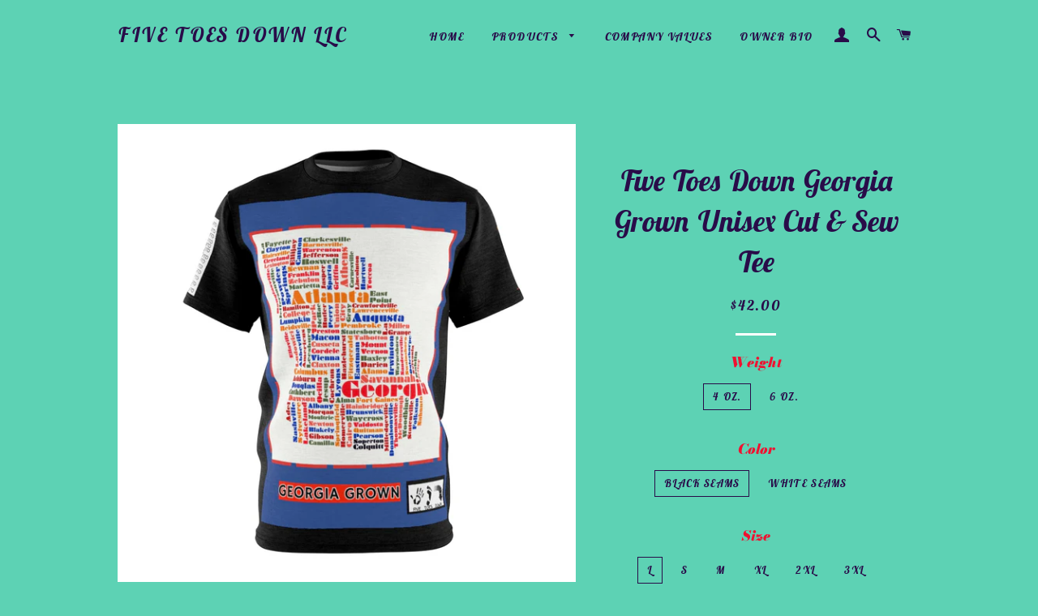

--- FILE ---
content_type: text/html; charset=utf-8
request_url: https://www.fivetoesdown.net/products/five-toes-down-georgia-grown-unisex-cut-sew-tee
body_size: 25494
content:
<!doctype html>
<html class="no-js" lang="en">
<head>

  <!-- Basic page needs ================================================== -->
  <meta charset="utf-8">
  <meta http-equiv="X-UA-Compatible" content="IE=edge,chrome=1">

  
    <link rel="shortcut icon" href="//www.fivetoesdown.net/cdn/shop/files/Untitled_design_77_32x32.jpg?v=1614340600" type="image/png" />
  

  <!-- Title and description ================================================== -->
  <title>
  Five Toes Down Georgia Grown Unisex Cut &amp; Sew Tee &ndash; Five Toes Down LLC 
  </title>

  
  <meta name="description" content="S M L XL 2XL 3XL Width, in 19.02 20.52 22.01 24.02 25.99 27.49 Length, in 29.02 30 30.99 32.01 33 34.02 Sleeve length, in 8.47 8.75 9.06 9.38 9.65 9.97 Uniquely textured, thick microfibre knit fabric of this high quality T-shirt wicks perspiration rapidly away from the skin, drawing it to the surface where it quickly e">
  

  <!-- Helpers ================================================== -->
  <!-- /snippets/social-meta-tags.liquid -->




<meta property="og:site_name" content="Five Toes Down LLC ">
<meta property="og:url" content="https://www.fivetoesdown.net/products/five-toes-down-georgia-grown-unisex-cut-sew-tee">
<meta property="og:title" content="Five Toes Down Georgia Grown Unisex Cut & Sew Tee">
<meta property="og:type" content="product">
<meta property="og:description" content="S M L XL 2XL 3XL Width, in 19.02 20.52 22.01 24.02 25.99 27.49 Length, in 29.02 30 30.99 32.01 33 34.02 Sleeve length, in 8.47 8.75 9.06 9.38 9.65 9.97 Uniquely textured, thick microfibre knit fabric of this high quality T-shirt wicks perspiration rapidly away from the skin, drawing it to the surface where it quickly e">

  <meta property="og:price:amount" content="40.00">
  <meta property="og:price:currency" content="USD">

<meta property="og:image" content="http://www.fivetoesdown.net/cdn/shop/products/ba8903bde764b2a192764f28f1694cef_1200x1200.jpg?v=1591661553"><meta property="og:image" content="http://www.fivetoesdown.net/cdn/shop/products/f0cf4d64f4054b208eefd43a0b59e02c_1200x1200.jpg?v=1591661553"><meta property="og:image" content="http://www.fivetoesdown.net/cdn/shop/products/16b7852febdf94098d115aa4ca8d5031_1200x1200.jpg?v=1591661553">
<meta property="og:image:secure_url" content="https://www.fivetoesdown.net/cdn/shop/products/ba8903bde764b2a192764f28f1694cef_1200x1200.jpg?v=1591661553"><meta property="og:image:secure_url" content="https://www.fivetoesdown.net/cdn/shop/products/f0cf4d64f4054b208eefd43a0b59e02c_1200x1200.jpg?v=1591661553"><meta property="og:image:secure_url" content="https://www.fivetoesdown.net/cdn/shop/products/16b7852febdf94098d115aa4ca8d5031_1200x1200.jpg?v=1591661553">


<meta name="twitter:card" content="summary_large_image">
<meta name="twitter:title" content="Five Toes Down Georgia Grown Unisex Cut & Sew Tee">
<meta name="twitter:description" content="S M L XL 2XL 3XL Width, in 19.02 20.52 22.01 24.02 25.99 27.49 Length, in 29.02 30 30.99 32.01 33 34.02 Sleeve length, in 8.47 8.75 9.06 9.38 9.65 9.97 Uniquely textured, thick microfibre knit fabric of this high quality T-shirt wicks perspiration rapidly away from the skin, drawing it to the surface where it quickly e">

  <link rel="canonical" href="https://www.fivetoesdown.net/products/five-toes-down-georgia-grown-unisex-cut-sew-tee">
  <meta name="viewport" content="width=device-width,initial-scale=1,shrink-to-fit=no">
  <meta name="theme-color" content="#7737bd">

  <!-- CSS ================================================== -->
  <link href="//www.fivetoesdown.net/cdn/shop/t/7/assets/timber.scss.css?v=139897650627821138301759713976" rel="stylesheet" type="text/css" media="all" />
  <link href="//www.fivetoesdown.net/cdn/shop/t/7/assets/theme.scss.css?v=21039227552610119401759713976" rel="stylesheet" type="text/css" media="all" />

  <!-- Sections ================================================== -->
  <script>
    window.theme = window.theme || {};
    theme.strings = {
      zoomClose: "Close (Esc)",
      zoomPrev: "Previous (Left arrow key)",
      zoomNext: "Next (Right arrow key)",
      moneyFormat: "${{amount}}",
      addressError: "Error looking up that address",
      addressNoResults: "No results for that address",
      addressQueryLimit: "You have exceeded the Google API usage limit. Consider upgrading to a \u003ca href=\"https:\/\/developers.google.com\/maps\/premium\/usage-limits\"\u003ePremium Plan\u003c\/a\u003e.",
      authError: "There was a problem authenticating your Google Maps account.",
      cartEmpty: "Your cart is currently empty.",
      cartCookie: "Enable cookies to use the shopping cart",
      cartSavings: "You're saving [savings]"
    };
    theme.settings = {
      cartType: "page",
      gridType: "collage"
    };
  </script>

  <script src="//www.fivetoesdown.net/cdn/shop/t/7/assets/jquery-2.2.3.min.js?v=58211863146907186831544588158" type="text/javascript"></script>

  <script src="//www.fivetoesdown.net/cdn/shop/t/7/assets/lazysizes.min.js?v=37531750901115495291544588158" async="async"></script>

  <script src="//www.fivetoesdown.net/cdn/shop/t/7/assets/theme.js?v=25271850880108587281544592964" defer="defer"></script>

  <!-- Header hook for plugins ================================================== -->
  <script>window.performance && window.performance.mark && window.performance.mark('shopify.content_for_header.start');</script><meta id="shopify-digital-wallet" name="shopify-digital-wallet" content="/7258701937/digital_wallets/dialog">
<meta name="shopify-checkout-api-token" content="894de42beb56cc8e99a2524787245905">
<meta id="in-context-paypal-metadata" data-shop-id="7258701937" data-venmo-supported="false" data-environment="production" data-locale="en_US" data-paypal-v4="true" data-currency="USD">
<link rel="alternate" type="application/json+oembed" href="https://www.fivetoesdown.net/products/five-toes-down-georgia-grown-unisex-cut-sew-tee.oembed">
<script async="async" src="/checkouts/internal/preloads.js?locale=en-US"></script>
<link rel="preconnect" href="https://shop.app" crossorigin="anonymous">
<script async="async" src="https://shop.app/checkouts/internal/preloads.js?locale=en-US&shop_id=7258701937" crossorigin="anonymous"></script>
<script id="apple-pay-shop-capabilities" type="application/json">{"shopId":7258701937,"countryCode":"US","currencyCode":"USD","merchantCapabilities":["supports3DS"],"merchantId":"gid:\/\/shopify\/Shop\/7258701937","merchantName":"Five Toes Down LLC ","requiredBillingContactFields":["postalAddress","email","phone"],"requiredShippingContactFields":["postalAddress","email","phone"],"shippingType":"shipping","supportedNetworks":["visa","masterCard","amex","discover","elo","jcb"],"total":{"type":"pending","label":"Five Toes Down LLC ","amount":"1.00"},"shopifyPaymentsEnabled":true,"supportsSubscriptions":true}</script>
<script id="shopify-features" type="application/json">{"accessToken":"894de42beb56cc8e99a2524787245905","betas":["rich-media-storefront-analytics"],"domain":"www.fivetoesdown.net","predictiveSearch":true,"shopId":7258701937,"locale":"en"}</script>
<script>var Shopify = Shopify || {};
Shopify.shop = "fivetoesdown.myshopify.com";
Shopify.locale = "en";
Shopify.currency = {"active":"USD","rate":"1.0"};
Shopify.country = "US";
Shopify.theme = {"name":"Brooklyn","id":43842470001,"schema_name":"Brooklyn","schema_version":"11.0.0","theme_store_id":730,"role":"main"};
Shopify.theme.handle = "null";
Shopify.theme.style = {"id":null,"handle":null};
Shopify.cdnHost = "www.fivetoesdown.net/cdn";
Shopify.routes = Shopify.routes || {};
Shopify.routes.root = "/";</script>
<script type="module">!function(o){(o.Shopify=o.Shopify||{}).modules=!0}(window);</script>
<script>!function(o){function n(){var o=[];function n(){o.push(Array.prototype.slice.apply(arguments))}return n.q=o,n}var t=o.Shopify=o.Shopify||{};t.loadFeatures=n(),t.autoloadFeatures=n()}(window);</script>
<script>
  window.ShopifyPay = window.ShopifyPay || {};
  window.ShopifyPay.apiHost = "shop.app\/pay";
  window.ShopifyPay.redirectState = null;
</script>
<script id="shop-js-analytics" type="application/json">{"pageType":"product"}</script>
<script defer="defer" async type="module" src="//www.fivetoesdown.net/cdn/shopifycloud/shop-js/modules/v2/client.init-shop-cart-sync_D0dqhulL.en.esm.js"></script>
<script defer="defer" async type="module" src="//www.fivetoesdown.net/cdn/shopifycloud/shop-js/modules/v2/chunk.common_CpVO7qML.esm.js"></script>
<script type="module">
  await import("//www.fivetoesdown.net/cdn/shopifycloud/shop-js/modules/v2/client.init-shop-cart-sync_D0dqhulL.en.esm.js");
await import("//www.fivetoesdown.net/cdn/shopifycloud/shop-js/modules/v2/chunk.common_CpVO7qML.esm.js");

  window.Shopify.SignInWithShop?.initShopCartSync?.({"fedCMEnabled":true,"windoidEnabled":true});

</script>
<script>
  window.Shopify = window.Shopify || {};
  if (!window.Shopify.featureAssets) window.Shopify.featureAssets = {};
  window.Shopify.featureAssets['shop-js'] = {"shop-cart-sync":["modules/v2/client.shop-cart-sync_D9bwt38V.en.esm.js","modules/v2/chunk.common_CpVO7qML.esm.js"],"init-fed-cm":["modules/v2/client.init-fed-cm_BJ8NPuHe.en.esm.js","modules/v2/chunk.common_CpVO7qML.esm.js"],"init-shop-email-lookup-coordinator":["modules/v2/client.init-shop-email-lookup-coordinator_pVrP2-kG.en.esm.js","modules/v2/chunk.common_CpVO7qML.esm.js"],"shop-cash-offers":["modules/v2/client.shop-cash-offers_CNh7FWN-.en.esm.js","modules/v2/chunk.common_CpVO7qML.esm.js","modules/v2/chunk.modal_DKF6x0Jh.esm.js"],"init-shop-cart-sync":["modules/v2/client.init-shop-cart-sync_D0dqhulL.en.esm.js","modules/v2/chunk.common_CpVO7qML.esm.js"],"init-windoid":["modules/v2/client.init-windoid_DaoAelzT.en.esm.js","modules/v2/chunk.common_CpVO7qML.esm.js"],"shop-toast-manager":["modules/v2/client.shop-toast-manager_1DND8Tac.en.esm.js","modules/v2/chunk.common_CpVO7qML.esm.js"],"pay-button":["modules/v2/client.pay-button_CFeQi1r6.en.esm.js","modules/v2/chunk.common_CpVO7qML.esm.js"],"shop-button":["modules/v2/client.shop-button_Ca94MDdQ.en.esm.js","modules/v2/chunk.common_CpVO7qML.esm.js"],"shop-login-button":["modules/v2/client.shop-login-button_DPYNfp1Z.en.esm.js","modules/v2/chunk.common_CpVO7qML.esm.js","modules/v2/chunk.modal_DKF6x0Jh.esm.js"],"avatar":["modules/v2/client.avatar_BTnouDA3.en.esm.js"],"shop-follow-button":["modules/v2/client.shop-follow-button_BMKh4nJE.en.esm.js","modules/v2/chunk.common_CpVO7qML.esm.js","modules/v2/chunk.modal_DKF6x0Jh.esm.js"],"init-customer-accounts-sign-up":["modules/v2/client.init-customer-accounts-sign-up_CJXi5kRN.en.esm.js","modules/v2/client.shop-login-button_DPYNfp1Z.en.esm.js","modules/v2/chunk.common_CpVO7qML.esm.js","modules/v2/chunk.modal_DKF6x0Jh.esm.js"],"init-shop-for-new-customer-accounts":["modules/v2/client.init-shop-for-new-customer-accounts_BoBxkgWu.en.esm.js","modules/v2/client.shop-login-button_DPYNfp1Z.en.esm.js","modules/v2/chunk.common_CpVO7qML.esm.js","modules/v2/chunk.modal_DKF6x0Jh.esm.js"],"init-customer-accounts":["modules/v2/client.init-customer-accounts_DCuDTzpR.en.esm.js","modules/v2/client.shop-login-button_DPYNfp1Z.en.esm.js","modules/v2/chunk.common_CpVO7qML.esm.js","modules/v2/chunk.modal_DKF6x0Jh.esm.js"],"checkout-modal":["modules/v2/client.checkout-modal_U_3e4VxF.en.esm.js","modules/v2/chunk.common_CpVO7qML.esm.js","modules/v2/chunk.modal_DKF6x0Jh.esm.js"],"lead-capture":["modules/v2/client.lead-capture_DEgn0Z8u.en.esm.js","modules/v2/chunk.common_CpVO7qML.esm.js","modules/v2/chunk.modal_DKF6x0Jh.esm.js"],"shop-login":["modules/v2/client.shop-login_CoM5QKZ_.en.esm.js","modules/v2/chunk.common_CpVO7qML.esm.js","modules/v2/chunk.modal_DKF6x0Jh.esm.js"],"payment-terms":["modules/v2/client.payment-terms_BmrqWn8r.en.esm.js","modules/v2/chunk.common_CpVO7qML.esm.js","modules/v2/chunk.modal_DKF6x0Jh.esm.js"]};
</script>
<script id="__st">var __st={"a":7258701937,"offset":-18000,"reqid":"3dbcfdcf-d52a-4966-be50-15b1b5631ed2-1763916829","pageurl":"www.fivetoesdown.net\/products\/five-toes-down-georgia-grown-unisex-cut-sew-tee","u":"ad774c9d7675","p":"product","rtyp":"product","rid":4509192978545};</script>
<script>window.ShopifyPaypalV4VisibilityTracking = true;</script>
<script id="captcha-bootstrap">!function(){'use strict';const t='contact',e='account',n='new_comment',o=[[t,t],['blogs',n],['comments',n],[t,'customer']],c=[[e,'customer_login'],[e,'guest_login'],[e,'recover_customer_password'],[e,'create_customer']],r=t=>t.map((([t,e])=>`form[action*='/${t}']:not([data-nocaptcha='true']) input[name='form_type'][value='${e}']`)).join(','),a=t=>()=>t?[...document.querySelectorAll(t)].map((t=>t.form)):[];function s(){const t=[...o],e=r(t);return a(e)}const i='password',u='form_key',d=['recaptcha-v3-token','g-recaptcha-response','h-captcha-response',i],f=()=>{try{return window.sessionStorage}catch{return}},m='__shopify_v',_=t=>t.elements[u];function p(t,e,n=!1){try{const o=window.sessionStorage,c=JSON.parse(o.getItem(e)),{data:r}=function(t){const{data:e,action:n}=t;return t[m]||n?{data:e,action:n}:{data:t,action:n}}(c);for(const[e,n]of Object.entries(r))t.elements[e]&&(t.elements[e].value=n);n&&o.removeItem(e)}catch(o){console.error('form repopulation failed',{error:o})}}const l='form_type',E='cptcha';function T(t){t.dataset[E]=!0}const w=window,h=w.document,L='Shopify',v='ce_forms',y='captcha';let A=!1;((t,e)=>{const n=(g='f06e6c50-85a8-45c8-87d0-21a2b65856fe',I='https://cdn.shopify.com/shopifycloud/storefront-forms-hcaptcha/ce_storefront_forms_captcha_hcaptcha.v1.5.2.iife.js',D={infoText:'Protected by hCaptcha',privacyText:'Privacy',termsText:'Terms'},(t,e,n)=>{const o=w[L][v],c=o.bindForm;if(c)return c(t,g,e,D).then(n);var r;o.q.push([[t,g,e,D],n]),r=I,A||(h.body.append(Object.assign(h.createElement('script'),{id:'captcha-provider',async:!0,src:r})),A=!0)});var g,I,D;w[L]=w[L]||{},w[L][v]=w[L][v]||{},w[L][v].q=[],w[L][y]=w[L][y]||{},w[L][y].protect=function(t,e){n(t,void 0,e),T(t)},Object.freeze(w[L][y]),function(t,e,n,w,h,L){const[v,y,A,g]=function(t,e,n){const i=e?o:[],u=t?c:[],d=[...i,...u],f=r(d),m=r(i),_=r(d.filter((([t,e])=>n.includes(e))));return[a(f),a(m),a(_),s()]}(w,h,L),I=t=>{const e=t.target;return e instanceof HTMLFormElement?e:e&&e.form},D=t=>v().includes(t);t.addEventListener('submit',(t=>{const e=I(t);if(!e)return;const n=D(e)&&!e.dataset.hcaptchaBound&&!e.dataset.recaptchaBound,o=_(e),c=g().includes(e)&&(!o||!o.value);(n||c)&&t.preventDefault(),c&&!n&&(function(t){try{if(!f())return;!function(t){const e=f();if(!e)return;const n=_(t);if(!n)return;const o=n.value;o&&e.removeItem(o)}(t);const e=Array.from(Array(32),(()=>Math.random().toString(36)[2])).join('');!function(t,e){_(t)||t.append(Object.assign(document.createElement('input'),{type:'hidden',name:u})),t.elements[u].value=e}(t,e),function(t,e){const n=f();if(!n)return;const o=[...t.querySelectorAll(`input[type='${i}']`)].map((({name:t})=>t)),c=[...d,...o],r={};for(const[a,s]of new FormData(t).entries())c.includes(a)||(r[a]=s);n.setItem(e,JSON.stringify({[m]:1,action:t.action,data:r}))}(t,e)}catch(e){console.error('failed to persist form',e)}}(e),e.submit())}));const S=(t,e)=>{t&&!t.dataset[E]&&(n(t,e.some((e=>e===t))),T(t))};for(const o of['focusin','change'])t.addEventListener(o,(t=>{const e=I(t);D(e)&&S(e,y())}));const B=e.get('form_key'),M=e.get(l),P=B&&M;t.addEventListener('DOMContentLoaded',(()=>{const t=y();if(P)for(const e of t)e.elements[l].value===M&&p(e,B);[...new Set([...A(),...v().filter((t=>'true'===t.dataset.shopifyCaptcha))])].forEach((e=>S(e,t)))}))}(h,new URLSearchParams(w.location.search),n,t,e,['guest_login'])})(!0,!0)}();</script>
<script integrity="sha256-52AcMU7V7pcBOXWImdc/TAGTFKeNjmkeM1Pvks/DTgc=" data-source-attribution="shopify.loadfeatures" defer="defer" src="//www.fivetoesdown.net/cdn/shopifycloud/storefront/assets/storefront/load_feature-81c60534.js" crossorigin="anonymous"></script>
<script crossorigin="anonymous" defer="defer" src="//www.fivetoesdown.net/cdn/shopifycloud/storefront/assets/shopify_pay/storefront-65b4c6d7.js?v=20250812"></script>
<script data-source-attribution="shopify.dynamic_checkout.dynamic.init">var Shopify=Shopify||{};Shopify.PaymentButton=Shopify.PaymentButton||{isStorefrontPortableWallets:!0,init:function(){window.Shopify.PaymentButton.init=function(){};var t=document.createElement("script");t.src="https://www.fivetoesdown.net/cdn/shopifycloud/portable-wallets/latest/portable-wallets.en.js",t.type="module",document.head.appendChild(t)}};
</script>
<script data-source-attribution="shopify.dynamic_checkout.buyer_consent">
  function portableWalletsHideBuyerConsent(e){var t=document.getElementById("shopify-buyer-consent"),n=document.getElementById("shopify-subscription-policy-button");t&&n&&(t.classList.add("hidden"),t.setAttribute("aria-hidden","true"),n.removeEventListener("click",e))}function portableWalletsShowBuyerConsent(e){var t=document.getElementById("shopify-buyer-consent"),n=document.getElementById("shopify-subscription-policy-button");t&&n&&(t.classList.remove("hidden"),t.removeAttribute("aria-hidden"),n.addEventListener("click",e))}window.Shopify?.PaymentButton&&(window.Shopify.PaymentButton.hideBuyerConsent=portableWalletsHideBuyerConsent,window.Shopify.PaymentButton.showBuyerConsent=portableWalletsShowBuyerConsent);
</script>
<script>
  function portableWalletsCleanup(e){e&&e.src&&console.error("Failed to load portable wallets script "+e.src);var t=document.querySelectorAll("shopify-accelerated-checkout .shopify-payment-button__skeleton, shopify-accelerated-checkout-cart .wallet-cart-button__skeleton"),e=document.getElementById("shopify-buyer-consent");for(let e=0;e<t.length;e++)t[e].remove();e&&e.remove()}function portableWalletsNotLoadedAsModule(e){e instanceof ErrorEvent&&"string"==typeof e.message&&e.message.includes("import.meta")&&"string"==typeof e.filename&&e.filename.includes("portable-wallets")&&(window.removeEventListener("error",portableWalletsNotLoadedAsModule),window.Shopify.PaymentButton.failedToLoad=e,"loading"===document.readyState?document.addEventListener("DOMContentLoaded",window.Shopify.PaymentButton.init):window.Shopify.PaymentButton.init())}window.addEventListener("error",portableWalletsNotLoadedAsModule);
</script>

<script type="module" src="https://www.fivetoesdown.net/cdn/shopifycloud/portable-wallets/latest/portable-wallets.en.js" onError="portableWalletsCleanup(this)" crossorigin="anonymous"></script>
<script nomodule>
  document.addEventListener("DOMContentLoaded", portableWalletsCleanup);
</script>

<link id="shopify-accelerated-checkout-styles" rel="stylesheet" media="screen" href="https://www.fivetoesdown.net/cdn/shopifycloud/portable-wallets/latest/accelerated-checkout-backwards-compat.css" crossorigin="anonymous">
<style id="shopify-accelerated-checkout-cart">
        #shopify-buyer-consent {
  margin-top: 1em;
  display: inline-block;
  width: 100%;
}

#shopify-buyer-consent.hidden {
  display: none;
}

#shopify-subscription-policy-button {
  background: none;
  border: none;
  padding: 0;
  text-decoration: underline;
  font-size: inherit;
  cursor: pointer;
}

#shopify-subscription-policy-button::before {
  box-shadow: none;
}

      </style>

<script>window.performance && window.performance.mark && window.performance.mark('shopify.content_for_header.end');</script>

  <script src="//www.fivetoesdown.net/cdn/shop/t/7/assets/modernizr.min.js?v=21391054748206432451544588158" type="text/javascript"></script>

  
  

<link href="https://monorail-edge.shopifysvc.com" rel="dns-prefetch">
<script>(function(){if ("sendBeacon" in navigator && "performance" in window) {try {var session_token_from_headers = performance.getEntriesByType('navigation')[0].serverTiming.find(x => x.name == '_s').description;} catch {var session_token_from_headers = undefined;}var session_cookie_matches = document.cookie.match(/_shopify_s=([^;]*)/);var session_token_from_cookie = session_cookie_matches && session_cookie_matches.length === 2 ? session_cookie_matches[1] : "";var session_token = session_token_from_headers || session_token_from_cookie || "";function handle_abandonment_event(e) {var entries = performance.getEntries().filter(function(entry) {return /monorail-edge.shopifysvc.com/.test(entry.name);});if (!window.abandonment_tracked && entries.length === 0) {window.abandonment_tracked = true;var currentMs = Date.now();var navigation_start = performance.timing.navigationStart;var payload = {shop_id: 7258701937,url: window.location.href,navigation_start,duration: currentMs - navigation_start,session_token,page_type: "product"};window.navigator.sendBeacon("https://monorail-edge.shopifysvc.com/v1/produce", JSON.stringify({schema_id: "online_store_buyer_site_abandonment/1.1",payload: payload,metadata: {event_created_at_ms: currentMs,event_sent_at_ms: currentMs}}));}}window.addEventListener('pagehide', handle_abandonment_event);}}());</script>
<script id="web-pixels-manager-setup">(function e(e,d,r,n,o){if(void 0===o&&(o={}),!Boolean(null===(a=null===(i=window.Shopify)||void 0===i?void 0:i.analytics)||void 0===a?void 0:a.replayQueue)){var i,a;window.Shopify=window.Shopify||{};var t=window.Shopify;t.analytics=t.analytics||{};var s=t.analytics;s.replayQueue=[],s.publish=function(e,d,r){return s.replayQueue.push([e,d,r]),!0};try{self.performance.mark("wpm:start")}catch(e){}var l=function(){var e={modern:/Edge?\/(1{2}[4-9]|1[2-9]\d|[2-9]\d{2}|\d{4,})\.\d+(\.\d+|)|Firefox\/(1{2}[4-9]|1[2-9]\d|[2-9]\d{2}|\d{4,})\.\d+(\.\d+|)|Chrom(ium|e)\/(9{2}|\d{3,})\.\d+(\.\d+|)|(Maci|X1{2}).+ Version\/(15\.\d+|(1[6-9]|[2-9]\d|\d{3,})\.\d+)([,.]\d+|)( \(\w+\)|)( Mobile\/\w+|) Safari\/|Chrome.+OPR\/(9{2}|\d{3,})\.\d+\.\d+|(CPU[ +]OS|iPhone[ +]OS|CPU[ +]iPhone|CPU IPhone OS|CPU iPad OS)[ +]+(15[._]\d+|(1[6-9]|[2-9]\d|\d{3,})[._]\d+)([._]\d+|)|Android:?[ /-](13[3-9]|1[4-9]\d|[2-9]\d{2}|\d{4,})(\.\d+|)(\.\d+|)|Android.+Firefox\/(13[5-9]|1[4-9]\d|[2-9]\d{2}|\d{4,})\.\d+(\.\d+|)|Android.+Chrom(ium|e)\/(13[3-9]|1[4-9]\d|[2-9]\d{2}|\d{4,})\.\d+(\.\d+|)|SamsungBrowser\/([2-9]\d|\d{3,})\.\d+/,legacy:/Edge?\/(1[6-9]|[2-9]\d|\d{3,})\.\d+(\.\d+|)|Firefox\/(5[4-9]|[6-9]\d|\d{3,})\.\d+(\.\d+|)|Chrom(ium|e)\/(5[1-9]|[6-9]\d|\d{3,})\.\d+(\.\d+|)([\d.]+$|.*Safari\/(?![\d.]+ Edge\/[\d.]+$))|(Maci|X1{2}).+ Version\/(10\.\d+|(1[1-9]|[2-9]\d|\d{3,})\.\d+)([,.]\d+|)( \(\w+\)|)( Mobile\/\w+|) Safari\/|Chrome.+OPR\/(3[89]|[4-9]\d|\d{3,})\.\d+\.\d+|(CPU[ +]OS|iPhone[ +]OS|CPU[ +]iPhone|CPU IPhone OS|CPU iPad OS)[ +]+(10[._]\d+|(1[1-9]|[2-9]\d|\d{3,})[._]\d+)([._]\d+|)|Android:?[ /-](13[3-9]|1[4-9]\d|[2-9]\d{2}|\d{4,})(\.\d+|)(\.\d+|)|Mobile Safari.+OPR\/([89]\d|\d{3,})\.\d+\.\d+|Android.+Firefox\/(13[5-9]|1[4-9]\d|[2-9]\d{2}|\d{4,})\.\d+(\.\d+|)|Android.+Chrom(ium|e)\/(13[3-9]|1[4-9]\d|[2-9]\d{2}|\d{4,})\.\d+(\.\d+|)|Android.+(UC? ?Browser|UCWEB|U3)[ /]?(15\.([5-9]|\d{2,})|(1[6-9]|[2-9]\d|\d{3,})\.\d+)\.\d+|SamsungBrowser\/(5\.\d+|([6-9]|\d{2,})\.\d+)|Android.+MQ{2}Browser\/(14(\.(9|\d{2,})|)|(1[5-9]|[2-9]\d|\d{3,})(\.\d+|))(\.\d+|)|K[Aa][Ii]OS\/(3\.\d+|([4-9]|\d{2,})\.\d+)(\.\d+|)/},d=e.modern,r=e.legacy,n=navigator.userAgent;return n.match(d)?"modern":n.match(r)?"legacy":"unknown"}(),u="modern"===l?"modern":"legacy",c=(null!=n?n:{modern:"",legacy:""})[u],f=function(e){return[e.baseUrl,"/wpm","/b",e.hashVersion,"modern"===e.buildTarget?"m":"l",".js"].join("")}({baseUrl:d,hashVersion:r,buildTarget:u}),m=function(e){var d=e.version,r=e.bundleTarget,n=e.surface,o=e.pageUrl,i=e.monorailEndpoint;return{emit:function(e){var a=e.status,t=e.errorMsg,s=(new Date).getTime(),l=JSON.stringify({metadata:{event_sent_at_ms:s},events:[{schema_id:"web_pixels_manager_load/3.1",payload:{version:d,bundle_target:r,page_url:o,status:a,surface:n,error_msg:t},metadata:{event_created_at_ms:s}}]});if(!i)return console&&console.warn&&console.warn("[Web Pixels Manager] No Monorail endpoint provided, skipping logging."),!1;try{return self.navigator.sendBeacon.bind(self.navigator)(i,l)}catch(e){}var u=new XMLHttpRequest;try{return u.open("POST",i,!0),u.setRequestHeader("Content-Type","text/plain"),u.send(l),!0}catch(e){return console&&console.warn&&console.warn("[Web Pixels Manager] Got an unhandled error while logging to Monorail."),!1}}}}({version:r,bundleTarget:l,surface:e.surface,pageUrl:self.location.href,monorailEndpoint:e.monorailEndpoint});try{o.browserTarget=l,function(e){var d=e.src,r=e.async,n=void 0===r||r,o=e.onload,i=e.onerror,a=e.sri,t=e.scriptDataAttributes,s=void 0===t?{}:t,l=document.createElement("script"),u=document.querySelector("head"),c=document.querySelector("body");if(l.async=n,l.src=d,a&&(l.integrity=a,l.crossOrigin="anonymous"),s)for(var f in s)if(Object.prototype.hasOwnProperty.call(s,f))try{l.dataset[f]=s[f]}catch(e){}if(o&&l.addEventListener("load",o),i&&l.addEventListener("error",i),u)u.appendChild(l);else{if(!c)throw new Error("Did not find a head or body element to append the script");c.appendChild(l)}}({src:f,async:!0,onload:function(){if(!function(){var e,d;return Boolean(null===(d=null===(e=window.Shopify)||void 0===e?void 0:e.analytics)||void 0===d?void 0:d.initialized)}()){var d=window.webPixelsManager.init(e)||void 0;if(d){var r=window.Shopify.analytics;r.replayQueue.forEach((function(e){var r=e[0],n=e[1],o=e[2];d.publishCustomEvent(r,n,o)})),r.replayQueue=[],r.publish=d.publishCustomEvent,r.visitor=d.visitor,r.initialized=!0}}},onerror:function(){return m.emit({status:"failed",errorMsg:"".concat(f," has failed to load")})},sri:function(e){var d=/^sha384-[A-Za-z0-9+/=]+$/;return"string"==typeof e&&d.test(e)}(c)?c:"",scriptDataAttributes:o}),m.emit({status:"loading"})}catch(e){m.emit({status:"failed",errorMsg:(null==e?void 0:e.message)||"Unknown error"})}}})({shopId: 7258701937,storefrontBaseUrl: "https://www.fivetoesdown.net",extensionsBaseUrl: "https://extensions.shopifycdn.com/cdn/shopifycloud/web-pixels-manager",monorailEndpoint: "https://monorail-edge.shopifysvc.com/unstable/produce_batch",surface: "storefront-renderer",enabledBetaFlags: ["2dca8a86"],webPixelsConfigList: [{"id":"shopify-app-pixel","configuration":"{}","eventPayloadVersion":"v1","runtimeContext":"STRICT","scriptVersion":"0450","apiClientId":"shopify-pixel","type":"APP","privacyPurposes":["ANALYTICS","MARKETING"]},{"id":"shopify-custom-pixel","eventPayloadVersion":"v1","runtimeContext":"LAX","scriptVersion":"0450","apiClientId":"shopify-pixel","type":"CUSTOM","privacyPurposes":["ANALYTICS","MARKETING"]}],isMerchantRequest: false,initData: {"shop":{"name":"Five Toes Down LLC ","paymentSettings":{"currencyCode":"USD"},"myshopifyDomain":"fivetoesdown.myshopify.com","countryCode":"US","storefrontUrl":"https:\/\/www.fivetoesdown.net"},"customer":null,"cart":null,"checkout":null,"productVariants":[{"price":{"amount":42.0,"currencyCode":"USD"},"product":{"title":"Five Toes Down Georgia Grown Unisex Cut \u0026 Sew Tee","vendor":"Printify","id":"4509192978545","untranslatedTitle":"Five Toes Down Georgia Grown Unisex Cut \u0026 Sew Tee","url":"\/products\/five-toes-down-georgia-grown-unisex-cut-sew-tee","type":"All Over Prints"},"id":"31796030603377","image":{"src":"\/\/www.fivetoesdown.net\/cdn\/shop\/products\/ba8903bde764b2a192764f28f1694cef.jpg?v=1591661553"},"sku":"1297681552","title":"4 oz. \/ Black Seams \/ L","untranslatedTitle":"4 oz. \/ Black Seams \/ L"},{"price":{"amount":40.0,"currencyCode":"USD"},"product":{"title":"Five Toes Down Georgia Grown Unisex Cut \u0026 Sew Tee","vendor":"Printify","id":"4509192978545","untranslatedTitle":"Five Toes Down Georgia Grown Unisex Cut \u0026 Sew Tee","url":"\/products\/five-toes-down-georgia-grown-unisex-cut-sew-tee","type":"All Over Prints"},"id":"31796030636145","image":{"src":"\/\/www.fivetoesdown.net\/cdn\/shop\/products\/ba8903bde764b2a192764f28f1694cef.jpg?v=1591661553"},"sku":"1297681544","title":"4 oz. \/ Black Seams \/ S","untranslatedTitle":"4 oz. \/ Black Seams \/ S"},{"price":{"amount":40.0,"currencyCode":"USD"},"product":{"title":"Five Toes Down Georgia Grown Unisex Cut \u0026 Sew Tee","vendor":"Printify","id":"4509192978545","untranslatedTitle":"Five Toes Down Georgia Grown Unisex Cut \u0026 Sew Tee","url":"\/products\/five-toes-down-georgia-grown-unisex-cut-sew-tee","type":"All Over Prints"},"id":"31796030668913","image":{"src":"\/\/www.fivetoesdown.net\/cdn\/shop\/products\/ba8903bde764b2a192764f28f1694cef.jpg?v=1591661553"},"sku":"1297681545","title":"6 oz. \/ Black Seams \/ S","untranslatedTitle":"6 oz. \/ Black Seams \/ S"},{"price":{"amount":40.0,"currencyCode":"USD"},"product":{"title":"Five Toes Down Georgia Grown Unisex Cut \u0026 Sew Tee","vendor":"Printify","id":"4509192978545","untranslatedTitle":"Five Toes Down Georgia Grown Unisex Cut \u0026 Sew Tee","url":"\/products\/five-toes-down-georgia-grown-unisex-cut-sew-tee","type":"All Over Prints"},"id":"31796030701681","image":{"src":"\/\/www.fivetoesdown.net\/cdn\/shop\/products\/a75accf69751aa581dfae7d19c447d96.jpg?v=1591661576"},"sku":"1297681546","title":"4 oz. \/ White Seams \/ S","untranslatedTitle":"4 oz. \/ White Seams \/ S"},{"price":{"amount":40.0,"currencyCode":"USD"},"product":{"title":"Five Toes Down Georgia Grown Unisex Cut \u0026 Sew Tee","vendor":"Printify","id":"4509192978545","untranslatedTitle":"Five Toes Down Georgia Grown Unisex Cut \u0026 Sew Tee","url":"\/products\/five-toes-down-georgia-grown-unisex-cut-sew-tee","type":"All Over Prints"},"id":"31796030734449","image":{"src":"\/\/www.fivetoesdown.net\/cdn\/shop\/products\/a75accf69751aa581dfae7d19c447d96.jpg?v=1591661576"},"sku":"1297681547","title":"6 oz. \/ White Seams \/ S","untranslatedTitle":"6 oz. \/ White Seams \/ S"},{"price":{"amount":42.0,"currencyCode":"USD"},"product":{"title":"Five Toes Down Georgia Grown Unisex Cut \u0026 Sew Tee","vendor":"Printify","id":"4509192978545","untranslatedTitle":"Five Toes Down Georgia Grown Unisex Cut \u0026 Sew Tee","url":"\/products\/five-toes-down-georgia-grown-unisex-cut-sew-tee","type":"All Over Prints"},"id":"31796030767217","image":{"src":"\/\/www.fivetoesdown.net\/cdn\/shop\/products\/ba8903bde764b2a192764f28f1694cef.jpg?v=1591661553"},"sku":"1297681548","title":"4 oz. \/ Black Seams \/ M","untranslatedTitle":"4 oz. \/ Black Seams \/ M"},{"price":{"amount":42.0,"currencyCode":"USD"},"product":{"title":"Five Toes Down Georgia Grown Unisex Cut \u0026 Sew Tee","vendor":"Printify","id":"4509192978545","untranslatedTitle":"Five Toes Down Georgia Grown Unisex Cut \u0026 Sew Tee","url":"\/products\/five-toes-down-georgia-grown-unisex-cut-sew-tee","type":"All Over Prints"},"id":"31796030799985","image":{"src":"\/\/www.fivetoesdown.net\/cdn\/shop\/products\/ba8903bde764b2a192764f28f1694cef.jpg?v=1591661553"},"sku":"1297681549","title":"6 oz. \/ Black Seams \/ M","untranslatedTitle":"6 oz. \/ Black Seams \/ M"},{"price":{"amount":42.0,"currencyCode":"USD"},"product":{"title":"Five Toes Down Georgia Grown Unisex Cut \u0026 Sew Tee","vendor":"Printify","id":"4509192978545","untranslatedTitle":"Five Toes Down Georgia Grown Unisex Cut \u0026 Sew Tee","url":"\/products\/five-toes-down-georgia-grown-unisex-cut-sew-tee","type":"All Over Prints"},"id":"31796030832753","image":{"src":"\/\/www.fivetoesdown.net\/cdn\/shop\/products\/a75accf69751aa581dfae7d19c447d96.jpg?v=1591661576"},"sku":"1297681550","title":"4 oz. \/ White Seams \/ M","untranslatedTitle":"4 oz. \/ White Seams \/ M"},{"price":{"amount":42.0,"currencyCode":"USD"},"product":{"title":"Five Toes Down Georgia Grown Unisex Cut \u0026 Sew Tee","vendor":"Printify","id":"4509192978545","untranslatedTitle":"Five Toes Down Georgia Grown Unisex Cut \u0026 Sew Tee","url":"\/products\/five-toes-down-georgia-grown-unisex-cut-sew-tee","type":"All Over Prints"},"id":"31796030865521","image":{"src":"\/\/www.fivetoesdown.net\/cdn\/shop\/products\/a75accf69751aa581dfae7d19c447d96.jpg?v=1591661576"},"sku":"1297681551","title":"6 oz. \/ White Seams \/ M","untranslatedTitle":"6 oz. \/ White Seams \/ M"},{"price":{"amount":42.0,"currencyCode":"USD"},"product":{"title":"Five Toes Down Georgia Grown Unisex Cut \u0026 Sew Tee","vendor":"Printify","id":"4509192978545","untranslatedTitle":"Five Toes Down Georgia Grown Unisex Cut \u0026 Sew Tee","url":"\/products\/five-toes-down-georgia-grown-unisex-cut-sew-tee","type":"All Over Prints"},"id":"31796030898289","image":{"src":"\/\/www.fivetoesdown.net\/cdn\/shop\/products\/ba8903bde764b2a192764f28f1694cef.jpg?v=1591661553"},"sku":"1297681553","title":"6 oz. \/ Black Seams \/ L","untranslatedTitle":"6 oz. \/ Black Seams \/ L"},{"price":{"amount":42.0,"currencyCode":"USD"},"product":{"title":"Five Toes Down Georgia Grown Unisex Cut \u0026 Sew Tee","vendor":"Printify","id":"4509192978545","untranslatedTitle":"Five Toes Down Georgia Grown Unisex Cut \u0026 Sew Tee","url":"\/products\/five-toes-down-georgia-grown-unisex-cut-sew-tee","type":"All Over Prints"},"id":"31796030931057","image":{"src":"\/\/www.fivetoesdown.net\/cdn\/shop\/products\/a75accf69751aa581dfae7d19c447d96.jpg?v=1591661576"},"sku":"1297681554","title":"4 oz. \/ White Seams \/ L","untranslatedTitle":"4 oz. \/ White Seams \/ L"},{"price":{"amount":42.0,"currencyCode":"USD"},"product":{"title":"Five Toes Down Georgia Grown Unisex Cut \u0026 Sew Tee","vendor":"Printify","id":"4509192978545","untranslatedTitle":"Five Toes Down Georgia Grown Unisex Cut \u0026 Sew Tee","url":"\/products\/five-toes-down-georgia-grown-unisex-cut-sew-tee","type":"All Over Prints"},"id":"31796030963825","image":{"src":"\/\/www.fivetoesdown.net\/cdn\/shop\/products\/a75accf69751aa581dfae7d19c447d96.jpg?v=1591661576"},"sku":"1297681555","title":"6 oz. \/ White Seams \/ L","untranslatedTitle":"6 oz. \/ White Seams \/ L"},{"price":{"amount":43.0,"currencyCode":"USD"},"product":{"title":"Five Toes Down Georgia Grown Unisex Cut \u0026 Sew Tee","vendor":"Printify","id":"4509192978545","untranslatedTitle":"Five Toes Down Georgia Grown Unisex Cut \u0026 Sew Tee","url":"\/products\/five-toes-down-georgia-grown-unisex-cut-sew-tee","type":"All Over Prints"},"id":"31796030996593","image":{"src":"\/\/www.fivetoesdown.net\/cdn\/shop\/products\/ba8903bde764b2a192764f28f1694cef.jpg?v=1591661553"},"sku":"1297681556","title":"4 oz. \/ Black Seams \/ XL","untranslatedTitle":"4 oz. \/ Black Seams \/ XL"},{"price":{"amount":43.0,"currencyCode":"USD"},"product":{"title":"Five Toes Down Georgia Grown Unisex Cut \u0026 Sew Tee","vendor":"Printify","id":"4509192978545","untranslatedTitle":"Five Toes Down Georgia Grown Unisex Cut \u0026 Sew Tee","url":"\/products\/five-toes-down-georgia-grown-unisex-cut-sew-tee","type":"All Over Prints"},"id":"31796031029361","image":{"src":"\/\/www.fivetoesdown.net\/cdn\/shop\/products\/ba8903bde764b2a192764f28f1694cef.jpg?v=1591661553"},"sku":"1297681557","title":"6 oz. \/ Black Seams \/ XL","untranslatedTitle":"6 oz. \/ Black Seams \/ XL"},{"price":{"amount":43.0,"currencyCode":"USD"},"product":{"title":"Five Toes Down Georgia Grown Unisex Cut \u0026 Sew Tee","vendor":"Printify","id":"4509192978545","untranslatedTitle":"Five Toes Down Georgia Grown Unisex Cut \u0026 Sew Tee","url":"\/products\/five-toes-down-georgia-grown-unisex-cut-sew-tee","type":"All Over Prints"},"id":"31796031062129","image":{"src":"\/\/www.fivetoesdown.net\/cdn\/shop\/products\/a75accf69751aa581dfae7d19c447d96.jpg?v=1591661576"},"sku":"1297681558","title":"4 oz. \/ White Seams \/ XL","untranslatedTitle":"4 oz. \/ White Seams \/ XL"},{"price":{"amount":43.0,"currencyCode":"USD"},"product":{"title":"Five Toes Down Georgia Grown Unisex Cut \u0026 Sew Tee","vendor":"Printify","id":"4509192978545","untranslatedTitle":"Five Toes Down Georgia Grown Unisex Cut \u0026 Sew Tee","url":"\/products\/five-toes-down-georgia-grown-unisex-cut-sew-tee","type":"All Over Prints"},"id":"31796031094897","image":{"src":"\/\/www.fivetoesdown.net\/cdn\/shop\/products\/a75accf69751aa581dfae7d19c447d96.jpg?v=1591661576"},"sku":"1297681559","title":"6 oz. \/ White Seams \/ XL","untranslatedTitle":"6 oz. \/ White Seams \/ XL"},{"price":{"amount":45.0,"currencyCode":"USD"},"product":{"title":"Five Toes Down Georgia Grown Unisex Cut \u0026 Sew Tee","vendor":"Printify","id":"4509192978545","untranslatedTitle":"Five Toes Down Georgia Grown Unisex Cut \u0026 Sew Tee","url":"\/products\/five-toes-down-georgia-grown-unisex-cut-sew-tee","type":"All Over Prints"},"id":"31796031127665","image":{"src":"\/\/www.fivetoesdown.net\/cdn\/shop\/products\/ba8903bde764b2a192764f28f1694cef.jpg?v=1591661553"},"sku":"1297681560","title":"4 oz. \/ Black Seams \/ 2XL","untranslatedTitle":"4 oz. \/ Black Seams \/ 2XL"},{"price":{"amount":45.0,"currencyCode":"USD"},"product":{"title":"Five Toes Down Georgia Grown Unisex Cut \u0026 Sew Tee","vendor":"Printify","id":"4509192978545","untranslatedTitle":"Five Toes Down Georgia Grown Unisex Cut \u0026 Sew Tee","url":"\/products\/five-toes-down-georgia-grown-unisex-cut-sew-tee","type":"All Over Prints"},"id":"31796031193201","image":{"src":"\/\/www.fivetoesdown.net\/cdn\/shop\/products\/ba8903bde764b2a192764f28f1694cef.jpg?v=1591661553"},"sku":"1297681561","title":"6 oz. \/ Black Seams \/ 2XL","untranslatedTitle":"6 oz. \/ Black Seams \/ 2XL"},{"price":{"amount":45.0,"currencyCode":"USD"},"product":{"title":"Five Toes Down Georgia Grown Unisex Cut \u0026 Sew Tee","vendor":"Printify","id":"4509192978545","untranslatedTitle":"Five Toes Down Georgia Grown Unisex Cut \u0026 Sew Tee","url":"\/products\/five-toes-down-georgia-grown-unisex-cut-sew-tee","type":"All Over Prints"},"id":"31796031225969","image":{"src":"\/\/www.fivetoesdown.net\/cdn\/shop\/products\/a75accf69751aa581dfae7d19c447d96.jpg?v=1591661576"},"sku":"1297681562","title":"4 oz. \/ White Seams \/ 2XL","untranslatedTitle":"4 oz. \/ White Seams \/ 2XL"},{"price":{"amount":45.0,"currencyCode":"USD"},"product":{"title":"Five Toes Down Georgia Grown Unisex Cut \u0026 Sew Tee","vendor":"Printify","id":"4509192978545","untranslatedTitle":"Five Toes Down Georgia Grown Unisex Cut \u0026 Sew Tee","url":"\/products\/five-toes-down-georgia-grown-unisex-cut-sew-tee","type":"All Over Prints"},"id":"31796031258737","image":{"src":"\/\/www.fivetoesdown.net\/cdn\/shop\/products\/a75accf69751aa581dfae7d19c447d96.jpg?v=1591661576"},"sku":"1297681563","title":"6 oz. \/ White Seams \/ 2XL","untranslatedTitle":"6 oz. \/ White Seams \/ 2XL"},{"price":{"amount":45.0,"currencyCode":"USD"},"product":{"title":"Five Toes Down Georgia Grown Unisex Cut \u0026 Sew Tee","vendor":"Printify","id":"4509192978545","untranslatedTitle":"Five Toes Down Georgia Grown Unisex Cut \u0026 Sew Tee","url":"\/products\/five-toes-down-georgia-grown-unisex-cut-sew-tee","type":"All Over Prints"},"id":"31796031291505","image":{"src":"\/\/www.fivetoesdown.net\/cdn\/shop\/products\/ba8903bde764b2a192764f28f1694cef.jpg?v=1591661553"},"sku":"1297681564","title":"4 oz. \/ Black Seams \/ 3XL","untranslatedTitle":"4 oz. \/ Black Seams \/ 3XL"},{"price":{"amount":45.0,"currencyCode":"USD"},"product":{"title":"Five Toes Down Georgia Grown Unisex Cut \u0026 Sew Tee","vendor":"Printify","id":"4509192978545","untranslatedTitle":"Five Toes Down Georgia Grown Unisex Cut \u0026 Sew Tee","url":"\/products\/five-toes-down-georgia-grown-unisex-cut-sew-tee","type":"All Over Prints"},"id":"31796031324273","image":{"src":"\/\/www.fivetoesdown.net\/cdn\/shop\/products\/ba8903bde764b2a192764f28f1694cef.jpg?v=1591661553"},"sku":"1297681565","title":"6 oz. \/ Black Seams \/ 3XL","untranslatedTitle":"6 oz. \/ Black Seams \/ 3XL"},{"price":{"amount":45.0,"currencyCode":"USD"},"product":{"title":"Five Toes Down Georgia Grown Unisex Cut \u0026 Sew Tee","vendor":"Printify","id":"4509192978545","untranslatedTitle":"Five Toes Down Georgia Grown Unisex Cut \u0026 Sew Tee","url":"\/products\/five-toes-down-georgia-grown-unisex-cut-sew-tee","type":"All Over Prints"},"id":"31796031357041","image":{"src":"\/\/www.fivetoesdown.net\/cdn\/shop\/products\/a75accf69751aa581dfae7d19c447d96.jpg?v=1591661576"},"sku":"1297681566","title":"4 oz. \/ White Seams \/ 3XL","untranslatedTitle":"4 oz. \/ White Seams \/ 3XL"},{"price":{"amount":45.0,"currencyCode":"USD"},"product":{"title":"Five Toes Down Georgia Grown Unisex Cut \u0026 Sew Tee","vendor":"Printify","id":"4509192978545","untranslatedTitle":"Five Toes Down Georgia Grown Unisex Cut \u0026 Sew Tee","url":"\/products\/five-toes-down-georgia-grown-unisex-cut-sew-tee","type":"All Over Prints"},"id":"31796031389809","image":{"src":"\/\/www.fivetoesdown.net\/cdn\/shop\/products\/a75accf69751aa581dfae7d19c447d96.jpg?v=1591661576"},"sku":"1297681567","title":"6 oz. \/ White Seams \/ 3XL","untranslatedTitle":"6 oz. \/ White Seams \/ 3XL"}],"purchasingCompany":null},},"https://www.fivetoesdown.net/cdn","ae1676cfwd2530674p4253c800m34e853cb",{"modern":"","legacy":""},{"shopId":"7258701937","storefrontBaseUrl":"https:\/\/www.fivetoesdown.net","extensionBaseUrl":"https:\/\/extensions.shopifycdn.com\/cdn\/shopifycloud\/web-pixels-manager","surface":"storefront-renderer","enabledBetaFlags":"[\"2dca8a86\"]","isMerchantRequest":"false","hashVersion":"ae1676cfwd2530674p4253c800m34e853cb","publish":"custom","events":"[[\"page_viewed\",{}],[\"product_viewed\",{\"productVariant\":{\"price\":{\"amount\":42.0,\"currencyCode\":\"USD\"},\"product\":{\"title\":\"Five Toes Down Georgia Grown Unisex Cut \u0026 Sew Tee\",\"vendor\":\"Printify\",\"id\":\"4509192978545\",\"untranslatedTitle\":\"Five Toes Down Georgia Grown Unisex Cut \u0026 Sew Tee\",\"url\":\"\/products\/five-toes-down-georgia-grown-unisex-cut-sew-tee\",\"type\":\"All Over Prints\"},\"id\":\"31796030603377\",\"image\":{\"src\":\"\/\/www.fivetoesdown.net\/cdn\/shop\/products\/ba8903bde764b2a192764f28f1694cef.jpg?v=1591661553\"},\"sku\":\"1297681552\",\"title\":\"4 oz. \/ Black Seams \/ L\",\"untranslatedTitle\":\"4 oz. \/ Black Seams \/ L\"}}]]"});</script><script>
  window.ShopifyAnalytics = window.ShopifyAnalytics || {};
  window.ShopifyAnalytics.meta = window.ShopifyAnalytics.meta || {};
  window.ShopifyAnalytics.meta.currency = 'USD';
  var meta = {"product":{"id":4509192978545,"gid":"gid:\/\/shopify\/Product\/4509192978545","vendor":"Printify","type":"All Over Prints","variants":[{"id":31796030603377,"price":4200,"name":"Five Toes Down Georgia Grown Unisex Cut \u0026 Sew Tee - 4 oz. \/ Black Seams \/ L","public_title":"4 oz. \/ Black Seams \/ L","sku":"1297681552"},{"id":31796030636145,"price":4000,"name":"Five Toes Down Georgia Grown Unisex Cut \u0026 Sew Tee - 4 oz. \/ Black Seams \/ S","public_title":"4 oz. \/ Black Seams \/ S","sku":"1297681544"},{"id":31796030668913,"price":4000,"name":"Five Toes Down Georgia Grown Unisex Cut \u0026 Sew Tee - 6 oz. \/ Black Seams \/ S","public_title":"6 oz. \/ Black Seams \/ S","sku":"1297681545"},{"id":31796030701681,"price":4000,"name":"Five Toes Down Georgia Grown Unisex Cut \u0026 Sew Tee - 4 oz. \/ White Seams \/ S","public_title":"4 oz. \/ White Seams \/ S","sku":"1297681546"},{"id":31796030734449,"price":4000,"name":"Five Toes Down Georgia Grown Unisex Cut \u0026 Sew Tee - 6 oz. \/ White Seams \/ S","public_title":"6 oz. \/ White Seams \/ S","sku":"1297681547"},{"id":31796030767217,"price":4200,"name":"Five Toes Down Georgia Grown Unisex Cut \u0026 Sew Tee - 4 oz. \/ Black Seams \/ M","public_title":"4 oz. \/ Black Seams \/ M","sku":"1297681548"},{"id":31796030799985,"price":4200,"name":"Five Toes Down Georgia Grown Unisex Cut \u0026 Sew Tee - 6 oz. \/ Black Seams \/ M","public_title":"6 oz. \/ Black Seams \/ M","sku":"1297681549"},{"id":31796030832753,"price":4200,"name":"Five Toes Down Georgia Grown Unisex Cut \u0026 Sew Tee - 4 oz. \/ White Seams \/ M","public_title":"4 oz. \/ White Seams \/ M","sku":"1297681550"},{"id":31796030865521,"price":4200,"name":"Five Toes Down Georgia Grown Unisex Cut \u0026 Sew Tee - 6 oz. \/ White Seams \/ M","public_title":"6 oz. \/ White Seams \/ M","sku":"1297681551"},{"id":31796030898289,"price":4200,"name":"Five Toes Down Georgia Grown Unisex Cut \u0026 Sew Tee - 6 oz. \/ Black Seams \/ L","public_title":"6 oz. \/ Black Seams \/ L","sku":"1297681553"},{"id":31796030931057,"price":4200,"name":"Five Toes Down Georgia Grown Unisex Cut \u0026 Sew Tee - 4 oz. \/ White Seams \/ L","public_title":"4 oz. \/ White Seams \/ L","sku":"1297681554"},{"id":31796030963825,"price":4200,"name":"Five Toes Down Georgia Grown Unisex Cut \u0026 Sew Tee - 6 oz. \/ White Seams \/ L","public_title":"6 oz. \/ White Seams \/ L","sku":"1297681555"},{"id":31796030996593,"price":4300,"name":"Five Toes Down Georgia Grown Unisex Cut \u0026 Sew Tee - 4 oz. \/ Black Seams \/ XL","public_title":"4 oz. \/ Black Seams \/ XL","sku":"1297681556"},{"id":31796031029361,"price":4300,"name":"Five Toes Down Georgia Grown Unisex Cut \u0026 Sew Tee - 6 oz. \/ Black Seams \/ XL","public_title":"6 oz. \/ Black Seams \/ XL","sku":"1297681557"},{"id":31796031062129,"price":4300,"name":"Five Toes Down Georgia Grown Unisex Cut \u0026 Sew Tee - 4 oz. \/ White Seams \/ XL","public_title":"4 oz. \/ White Seams \/ XL","sku":"1297681558"},{"id":31796031094897,"price":4300,"name":"Five Toes Down Georgia Grown Unisex Cut \u0026 Sew Tee - 6 oz. \/ White Seams \/ XL","public_title":"6 oz. \/ White Seams \/ XL","sku":"1297681559"},{"id":31796031127665,"price":4500,"name":"Five Toes Down Georgia Grown Unisex Cut \u0026 Sew Tee - 4 oz. \/ Black Seams \/ 2XL","public_title":"4 oz. \/ Black Seams \/ 2XL","sku":"1297681560"},{"id":31796031193201,"price":4500,"name":"Five Toes Down Georgia Grown Unisex Cut \u0026 Sew Tee - 6 oz. \/ Black Seams \/ 2XL","public_title":"6 oz. \/ Black Seams \/ 2XL","sku":"1297681561"},{"id":31796031225969,"price":4500,"name":"Five Toes Down Georgia Grown Unisex Cut \u0026 Sew Tee - 4 oz. \/ White Seams \/ 2XL","public_title":"4 oz. \/ White Seams \/ 2XL","sku":"1297681562"},{"id":31796031258737,"price":4500,"name":"Five Toes Down Georgia Grown Unisex Cut \u0026 Sew Tee - 6 oz. \/ White Seams \/ 2XL","public_title":"6 oz. \/ White Seams \/ 2XL","sku":"1297681563"},{"id":31796031291505,"price":4500,"name":"Five Toes Down Georgia Grown Unisex Cut \u0026 Sew Tee - 4 oz. \/ Black Seams \/ 3XL","public_title":"4 oz. \/ Black Seams \/ 3XL","sku":"1297681564"},{"id":31796031324273,"price":4500,"name":"Five Toes Down Georgia Grown Unisex Cut \u0026 Sew Tee - 6 oz. \/ Black Seams \/ 3XL","public_title":"6 oz. \/ Black Seams \/ 3XL","sku":"1297681565"},{"id":31796031357041,"price":4500,"name":"Five Toes Down Georgia Grown Unisex Cut \u0026 Sew Tee - 4 oz. \/ White Seams \/ 3XL","public_title":"4 oz. \/ White Seams \/ 3XL","sku":"1297681566"},{"id":31796031389809,"price":4500,"name":"Five Toes Down Georgia Grown Unisex Cut \u0026 Sew Tee - 6 oz. \/ White Seams \/ 3XL","public_title":"6 oz. \/ White Seams \/ 3XL","sku":"1297681567"}],"remote":false},"page":{"pageType":"product","resourceType":"product","resourceId":4509192978545}};
  for (var attr in meta) {
    window.ShopifyAnalytics.meta[attr] = meta[attr];
  }
</script>
<script class="analytics">
  (function () {
    var customDocumentWrite = function(content) {
      var jquery = null;

      if (window.jQuery) {
        jquery = window.jQuery;
      } else if (window.Checkout && window.Checkout.$) {
        jquery = window.Checkout.$;
      }

      if (jquery) {
        jquery('body').append(content);
      }
    };

    var hasLoggedConversion = function(token) {
      if (token) {
        return document.cookie.indexOf('loggedConversion=' + token) !== -1;
      }
      return false;
    }

    var setCookieIfConversion = function(token) {
      if (token) {
        var twoMonthsFromNow = new Date(Date.now());
        twoMonthsFromNow.setMonth(twoMonthsFromNow.getMonth() + 2);

        document.cookie = 'loggedConversion=' + token + '; expires=' + twoMonthsFromNow;
      }
    }

    var trekkie = window.ShopifyAnalytics.lib = window.trekkie = window.trekkie || [];
    if (trekkie.integrations) {
      return;
    }
    trekkie.methods = [
      'identify',
      'page',
      'ready',
      'track',
      'trackForm',
      'trackLink'
    ];
    trekkie.factory = function(method) {
      return function() {
        var args = Array.prototype.slice.call(arguments);
        args.unshift(method);
        trekkie.push(args);
        return trekkie;
      };
    };
    for (var i = 0; i < trekkie.methods.length; i++) {
      var key = trekkie.methods[i];
      trekkie[key] = trekkie.factory(key);
    }
    trekkie.load = function(config) {
      trekkie.config = config || {};
      trekkie.config.initialDocumentCookie = document.cookie;
      var first = document.getElementsByTagName('script')[0];
      var script = document.createElement('script');
      script.type = 'text/javascript';
      script.onerror = function(e) {
        var scriptFallback = document.createElement('script');
        scriptFallback.type = 'text/javascript';
        scriptFallback.onerror = function(error) {
                var Monorail = {
      produce: function produce(monorailDomain, schemaId, payload) {
        var currentMs = new Date().getTime();
        var event = {
          schema_id: schemaId,
          payload: payload,
          metadata: {
            event_created_at_ms: currentMs,
            event_sent_at_ms: currentMs
          }
        };
        return Monorail.sendRequest("https://" + monorailDomain + "/v1/produce", JSON.stringify(event));
      },
      sendRequest: function sendRequest(endpointUrl, payload) {
        // Try the sendBeacon API
        if (window && window.navigator && typeof window.navigator.sendBeacon === 'function' && typeof window.Blob === 'function' && !Monorail.isIos12()) {
          var blobData = new window.Blob([payload], {
            type: 'text/plain'
          });

          if (window.navigator.sendBeacon(endpointUrl, blobData)) {
            return true;
          } // sendBeacon was not successful

        } // XHR beacon

        var xhr = new XMLHttpRequest();

        try {
          xhr.open('POST', endpointUrl);
          xhr.setRequestHeader('Content-Type', 'text/plain');
          xhr.send(payload);
        } catch (e) {
          console.log(e);
        }

        return false;
      },
      isIos12: function isIos12() {
        return window.navigator.userAgent.lastIndexOf('iPhone; CPU iPhone OS 12_') !== -1 || window.navigator.userAgent.lastIndexOf('iPad; CPU OS 12_') !== -1;
      }
    };
    Monorail.produce('monorail-edge.shopifysvc.com',
      'trekkie_storefront_load_errors/1.1',
      {shop_id: 7258701937,
      theme_id: 43842470001,
      app_name: "storefront",
      context_url: window.location.href,
      source_url: "//www.fivetoesdown.net/cdn/s/trekkie.storefront.3c703df509f0f96f3237c9daa54e2777acf1a1dd.min.js"});

        };
        scriptFallback.async = true;
        scriptFallback.src = '//www.fivetoesdown.net/cdn/s/trekkie.storefront.3c703df509f0f96f3237c9daa54e2777acf1a1dd.min.js';
        first.parentNode.insertBefore(scriptFallback, first);
      };
      script.async = true;
      script.src = '//www.fivetoesdown.net/cdn/s/trekkie.storefront.3c703df509f0f96f3237c9daa54e2777acf1a1dd.min.js';
      first.parentNode.insertBefore(script, first);
    };
    trekkie.load(
      {"Trekkie":{"appName":"storefront","development":false,"defaultAttributes":{"shopId":7258701937,"isMerchantRequest":null,"themeId":43842470001,"themeCityHash":"3933826518945744862","contentLanguage":"en","currency":"USD","eventMetadataId":"52dc3ac0-684e-4903-88eb-de5f426a8e56"},"isServerSideCookieWritingEnabled":true,"monorailRegion":"shop_domain","enabledBetaFlags":["f0df213a"]},"Session Attribution":{},"S2S":{"facebookCapiEnabled":false,"source":"trekkie-storefront-renderer","apiClientId":580111}}
    );

    var loaded = false;
    trekkie.ready(function() {
      if (loaded) return;
      loaded = true;

      window.ShopifyAnalytics.lib = window.trekkie;

      var originalDocumentWrite = document.write;
      document.write = customDocumentWrite;
      try { window.ShopifyAnalytics.merchantGoogleAnalytics.call(this); } catch(error) {};
      document.write = originalDocumentWrite;

      window.ShopifyAnalytics.lib.page(null,{"pageType":"product","resourceType":"product","resourceId":4509192978545,"shopifyEmitted":true});

      var match = window.location.pathname.match(/checkouts\/(.+)\/(thank_you|post_purchase)/)
      var token = match? match[1]: undefined;
      if (!hasLoggedConversion(token)) {
        setCookieIfConversion(token);
        window.ShopifyAnalytics.lib.track("Viewed Product",{"currency":"USD","variantId":31796030603377,"productId":4509192978545,"productGid":"gid:\/\/shopify\/Product\/4509192978545","name":"Five Toes Down Georgia Grown Unisex Cut \u0026 Sew Tee - 4 oz. \/ Black Seams \/ L","price":"42.00","sku":"1297681552","brand":"Printify","variant":"4 oz. \/ Black Seams \/ L","category":"All Over Prints","nonInteraction":true,"remote":false},undefined,undefined,{"shopifyEmitted":true});
      window.ShopifyAnalytics.lib.track("monorail:\/\/trekkie_storefront_viewed_product\/1.1",{"currency":"USD","variantId":31796030603377,"productId":4509192978545,"productGid":"gid:\/\/shopify\/Product\/4509192978545","name":"Five Toes Down Georgia Grown Unisex Cut \u0026 Sew Tee - 4 oz. \/ Black Seams \/ L","price":"42.00","sku":"1297681552","brand":"Printify","variant":"4 oz. \/ Black Seams \/ L","category":"All Over Prints","nonInteraction":true,"remote":false,"referer":"https:\/\/www.fivetoesdown.net\/products\/five-toes-down-georgia-grown-unisex-cut-sew-tee"});
      }
    });


        var eventsListenerScript = document.createElement('script');
        eventsListenerScript.async = true;
        eventsListenerScript.src = "//www.fivetoesdown.net/cdn/shopifycloud/storefront/assets/shop_events_listener-3da45d37.js";
        document.getElementsByTagName('head')[0].appendChild(eventsListenerScript);

})();</script>
<script
  defer
  src="https://www.fivetoesdown.net/cdn/shopifycloud/perf-kit/shopify-perf-kit-2.1.2.min.js"
  data-application="storefront-renderer"
  data-shop-id="7258701937"
  data-render-region="gcp-us-central1"
  data-page-type="product"
  data-theme-instance-id="43842470001"
  data-theme-name="Brooklyn"
  data-theme-version="11.0.0"
  data-monorail-region="shop_domain"
  data-resource-timing-sampling-rate="10"
  data-shs="true"
  data-shs-beacon="true"
  data-shs-export-with-fetch="true"
  data-shs-logs-sample-rate="1"
></script>
</head>


<body id="five-toes-down-georgia-grown-unisex-cut-amp-sew-tee" class="template-product">

  <div id="shopify-section-header" class="shopify-section"><style>
  .site-header__logo img {
    max-width: 180px;
  }

  @media screen and (max-width: 768px) {
    .site-header__logo img {
      max-width: 100%;
    }
  }
</style>


<div data-section-id="header" data-section-type="header-section" data-template="product">
  <div id="NavDrawer" class="drawer drawer--left">
      <div class="drawer__inner drawer-left__inner">

    

    <ul class="mobile-nav">
      
        

          <li class="mobile-nav__item">
            <a
              href="/"
              class="mobile-nav__link"
              >
                Home
            </a>
          </li>

        
      
        
          <li class="mobile-nav__item">
            <div class="mobile-nav__has-sublist">
              <a
                href="/collections"
                class="mobile-nav__link"
                id="Label-2"
                >Products</a>
              <div class="mobile-nav__toggle">
                <button type="button" class="mobile-nav__toggle-btn icon-fallback-text" aria-controls="Linklist-2" aria-expanded="false">
                  <span class="icon-fallback-text mobile-nav__toggle-open">
                    <span class="icon icon-plus" aria-hidden="true"></span>
                    <span class="fallback-text">Expand submenu Products</span>
                  </span>
                  <span class="icon-fallback-text mobile-nav__toggle-close">
                    <span class="icon icon-minus" aria-hidden="true"></span>
                    <span class="fallback-text">Collapse submenu Products</span>
                  </span>
                </button>
              </div>
            </div>
            <ul class="mobile-nav__sublist" id="Linklist-2" aria-labelledby="Label-2" role="navigation">
              
              
                
                <li class="mobile-nav__item">
                  <a
                    href="/collections/t-shirts"
                    class="mobile-nav__link"
                    >
                      T-Shirts
                  </a>
                </li>
                
              
                
                <li class="mobile-nav__item">
                  <a
                    href="/collections/performance-gear"
                    class="mobile-nav__link"
                    >
                      Performance Gear
                  </a>
                </li>
                
              
                
                <li class="mobile-nav__item">
                  <a
                    href="/collections/sports-gear"
                    class="mobile-nav__link"
                    >
                      Sports Gear
                  </a>
                </li>
                
              
                
                <li class="mobile-nav__item">
                  <a
                    href="/collections/women"
                    class="mobile-nav__link"
                    >
                      Women
                  </a>
                </li>
                
              
                
                <li class="mobile-nav__item">
                  <a
                    href="/collections/backpacks"
                    class="mobile-nav__link"
                    >
                      Backpacks
                  </a>
                </li>
                
              
                
                <li class="mobile-nav__item">
                  <a
                    href="/collections/shoes-socks"
                    class="mobile-nav__link"
                    >
                      Socks
                  </a>
                </li>
                
              
                
                <li class="mobile-nav__item">
                  <a
                    href="/collections/cold-weather"
                    class="mobile-nav__link"
                    >
                      Cold Weather
                  </a>
                </li>
                
              
                
                <li class="mobile-nav__item">
                  <a
                    href="/collections/home-life-accessories"
                    class="mobile-nav__link"
                    >
                      Home Life Accessories
                  </a>
                </li>
                
              
                
                <li class="mobile-nav__item">
                  <a
                    href="/collections/coffee-cups-and-more"
                    class="mobile-nav__link"
                    >
                      Coffee Cups and More
                  </a>
                </li>
                
              
                
                <li class="mobile-nav__item">
                  <a
                    href="/collections/gifts"
                    class="mobile-nav__link"
                    >
                      Gifts
                  </a>
                </li>
                
              
                
                <li class="mobile-nav__item">
                  <a
                    href="/collections/mask-up"
                    class="mobile-nav__link"
                    >
                      Holiday Cheer
                  </a>
                </li>
                
              
            </ul>
          </li>

          
      
        

          <li class="mobile-nav__item">
            <a
              href="/pages/company-values"
              class="mobile-nav__link"
              >
                Company Values
            </a>
          </li>

        
      
        

          <li class="mobile-nav__item">
            <a
              href="/pages/owner-bio"
              class="mobile-nav__link"
              >
                Owner Bio
            </a>
          </li>

        
      
      
      <li class="mobile-nav__spacer"></li>

      
      
        
          <li class="mobile-nav__item mobile-nav__item--secondary">
            <a href="https://www.fivetoesdown.net/customer_authentication/redirect?locale=en&amp;region_country=US" id="customer_login_link">Log In</a>
          </li>
          <li class="mobile-nav__item mobile-nav__item--secondary">
            <a href="https://shopify.com/7258701937/account?locale=en" id="customer_register_link">Create Account</a>
          </li>
        
      
      
        <li class="mobile-nav__item mobile-nav__item--secondary"><a href="/pages/social-media-contact-info">Social Media/Contact Info.</a></li>
      
    </ul>
    <!-- //mobile-nav -->
  </div>


  </div>
  <div class="header-container drawer__header-container">
    <div class="header-wrapper">
      

      <header class="site-header" role="banner">
        <div class="wrapper">
          <div class="grid--full grid--table">
            <div class="grid__item large--hide large--one-sixth one-quarter">
              <div class="site-nav--open site-nav--mobile">
                <button type="button" class="icon-fallback-text site-nav__link site-nav__link--burger js-drawer-open-button-left" aria-controls="NavDrawer">
                  <span class="burger-icon burger-icon--top"></span>
                  <span class="burger-icon burger-icon--mid"></span>
                  <span class="burger-icon burger-icon--bottom"></span>
                  <span class="fallback-text">Site navigation</span>
                </button>
              </div>
            </div>
            <div class="grid__item large--one-third medium-down--one-half">
              
              
                <div class="h1 site-header__logo large--left" itemscope itemtype="http://schema.org/Organization">
              
                

                
                  <a href="/" itemprop="url">Five Toes Down LLC </a>
                
              
                </div>
              
            </div>
            <nav class="grid__item large--two-thirds large--text-right medium-down--hide" role="navigation">
              
              <!-- begin site-nav -->
              <ul class="site-nav" id="AccessibleNav">
                
                  
                    <li class="site-nav__item">
                      <a
                        href="/"
                        class="site-nav__link"
                        data-meganav-type="child"
                        >
                          Home
                      </a>
                    </li>
                  
                
                  
                  
                    <li
                      class="site-nav__item site-nav--has-dropdown "
                      aria-haspopup="true"
                      data-meganav-type="parent">
                      <a
                        href="/collections"
                        class="site-nav__link"
                        data-meganav-type="parent"
                        aria-controls="MenuParent-2"
                        aria-expanded="false"
                        >
                          Products
                          <span class="icon icon-arrow-down" aria-hidden="true"></span>
                      </a>
                      <ul
                        id="MenuParent-2"
                        class="site-nav__dropdown "
                        data-meganav-dropdown>
                        
                          
                            <li>
                              <a
                                href="/collections/t-shirts"
                                class="site-nav__dropdown-link"
                                data-meganav-type="child"
                                
                                tabindex="-1">
                                  T-Shirts
                              </a>
                            </li>
                          
                        
                          
                            <li>
                              <a
                                href="/collections/performance-gear"
                                class="site-nav__dropdown-link"
                                data-meganav-type="child"
                                
                                tabindex="-1">
                                  Performance Gear
                              </a>
                            </li>
                          
                        
                          
                            <li>
                              <a
                                href="/collections/sports-gear"
                                class="site-nav__dropdown-link"
                                data-meganav-type="child"
                                
                                tabindex="-1">
                                  Sports Gear
                              </a>
                            </li>
                          
                        
                          
                            <li>
                              <a
                                href="/collections/women"
                                class="site-nav__dropdown-link"
                                data-meganav-type="child"
                                
                                tabindex="-1">
                                  Women
                              </a>
                            </li>
                          
                        
                          
                            <li>
                              <a
                                href="/collections/backpacks"
                                class="site-nav__dropdown-link"
                                data-meganav-type="child"
                                
                                tabindex="-1">
                                  Backpacks
                              </a>
                            </li>
                          
                        
                          
                            <li>
                              <a
                                href="/collections/shoes-socks"
                                class="site-nav__dropdown-link"
                                data-meganav-type="child"
                                
                                tabindex="-1">
                                  Socks
                              </a>
                            </li>
                          
                        
                          
                            <li>
                              <a
                                href="/collections/cold-weather"
                                class="site-nav__dropdown-link"
                                data-meganav-type="child"
                                
                                tabindex="-1">
                                  Cold Weather
                              </a>
                            </li>
                          
                        
                          
                            <li>
                              <a
                                href="/collections/home-life-accessories"
                                class="site-nav__dropdown-link"
                                data-meganav-type="child"
                                
                                tabindex="-1">
                                  Home Life Accessories
                              </a>
                            </li>
                          
                        
                          
                            <li>
                              <a
                                href="/collections/coffee-cups-and-more"
                                class="site-nav__dropdown-link"
                                data-meganav-type="child"
                                
                                tabindex="-1">
                                  Coffee Cups and More
                              </a>
                            </li>
                          
                        
                          
                            <li>
                              <a
                                href="/collections/gifts"
                                class="site-nav__dropdown-link"
                                data-meganav-type="child"
                                
                                tabindex="-1">
                                  Gifts
                              </a>
                            </li>
                          
                        
                          
                            <li>
                              <a
                                href="/collections/mask-up"
                                class="site-nav__dropdown-link"
                                data-meganav-type="child"
                                
                                tabindex="-1">
                                  Holiday Cheer
                              </a>
                            </li>
                          
                        
                      </ul>
                    </li>
                  
                
                  
                    <li class="site-nav__item">
                      <a
                        href="/pages/company-values"
                        class="site-nav__link"
                        data-meganav-type="child"
                        >
                          Company Values
                      </a>
                    </li>
                  
                
                  
                    <li class="site-nav__item">
                      <a
                        href="/pages/owner-bio"
                        class="site-nav__link"
                        data-meganav-type="child"
                        >
                          Owner Bio
                      </a>
                    </li>
                  
                

                
                
                  <li class="site-nav__item site-nav__expanded-item site-nav__item--compressed">
                    <a class="site-nav__link site-nav__link--icon" href="/account">
                      <span class="icon-fallback-text">
                        <span class="icon icon-customer" aria-hidden="true"></span>
                        <span class="fallback-text">
                          
                            Log In
                          
                        </span>
                      </span>
                    </a>
                  </li>
                

                
                  
                  
                  <li class="site-nav__item site-nav__item--compressed">
                    <a href="/search" class="site-nav__link site-nav__link--icon" data-mfp-src="#SearchModal">
                      <span class="icon-fallback-text">
                        <span class="icon icon-search" aria-hidden="true"></span>
                        <span class="fallback-text">Search</span>
                      </span>
                    </a>
                  </li>
                

                <li class="site-nav__item site-nav__item--compressed">
                  <a href="/cart" class="site-nav__link site-nav__link--icon cart-link js-drawer-open-button-right" aria-controls="CartDrawer">
                    <span class="icon-fallback-text">
                      <span class="icon icon-cart" aria-hidden="true"></span>
                      <span class="fallback-text">Cart</span>
                    </span>
                    <span class="cart-link__bubble"></span>
                  </a>
                </li>

              </ul>
              <!-- //site-nav -->
            </nav>
            <div class="grid__item large--hide one-quarter">
              <div class="site-nav--mobile text-right">
                <a href="/cart" class="site-nav__link cart-link js-drawer-open-button-right" aria-controls="CartDrawer">
                  <span class="icon-fallback-text">
                    <span class="icon icon-cart" aria-hidden="true"></span>
                    <span class="fallback-text">Cart</span>
                  </span>
                  <span class="cart-link__bubble"></span>
                </a>
              </div>
            </div>
          </div>

        </div>
      </header>
    </div>
  </div>
</div>




</div>

  <div id="CartDrawer" class="drawer drawer--right drawer--has-fixed-footer">
    <div class="drawer__fixed-header">
      <div class="drawer__header">
        <div class="drawer__title">Your cart</div>
        <div class="drawer__close">
          <button type="button" class="icon-fallback-text drawer__close-button js-drawer-close">
            <span class="icon icon-x" aria-hidden="true"></span>
            <span class="fallback-text">Close Cart</span>
          </button>
        </div>
      </div>
    </div>
    <div class="drawer__inner">
      <div id="CartContainer" class="drawer__cart"></div>
    </div>
  </div>

  <div id="PageContainer" class="page-container">

    

    <main class="main-content" role="main">
      
        <div class="wrapper">
      
        <!-- /templates/product.liquid -->


<div id="shopify-section-product-template" class="shopify-section"><!-- /templates/product.liquid -->
<div itemscope itemtype="http://schema.org/Product" id="ProductSection--product-template" data-section-id="product-template" data-section-type="product-template" data-image-zoom-type="false" data-enable-history-state="true" data-scroll-to-image="true">

    <meta itemprop="url" content="https://www.fivetoesdown.net/products/five-toes-down-georgia-grown-unisex-cut-sew-tee">
    <meta itemprop="image" content="//www.fivetoesdown.net/cdn/shop/products/ba8903bde764b2a192764f28f1694cef_grande.jpg?v=1591661553">

    
    

    <div class="grid product-single">
      <div class="grid__item large--seven-twelfths medium--seven-twelfths text-center">

        
          

          
          <div class="product-single__photos">
            
            

            
            <div class="product-single__photo--flex-wrapper">
              <div class="product-single__photo--flex">
                <style>
  

  @media screen and (min-width: 591px) { 
    .product-single__photo-14746627670129 {
      max-width: 850.0px;
      max-height: 850px;
    }
    #ProductImageWrapper-14746627670129 {
      max-width: 850.0px;
    }
   } 

  
    
    @media screen and (max-width: 590px) {
      .product-single__photo-14746627670129 {
        max-width: 590.0px;
      }
      #ProductImageWrapper-14746627670129 {
        max-width: 590.0px;
      }
    }
  
</style>

                <div id="ProductImageWrapper-14746627670129" class="product-single__photo--container">
                  <div class="product-single__photo-wrapper" style="padding-top:100.0%;">
                    
                    <img class="product-single__photo lazyload product-single__photo-14746627670129"
                      src="//www.fivetoesdown.net/cdn/shop/products/ba8903bde764b2a192764f28f1694cef_300x300.jpg?v=1591661553"
                      data-src="//www.fivetoesdown.net/cdn/shop/products/ba8903bde764b2a192764f28f1694cef_{width}x.jpg?v=1591661553"
                      data-widths="[180, 360, 590, 720, 900, 1080, 1296, 1512, 1728, 2048]"
                      data-aspectratio="1.0"
                      data-sizes="auto"
                      
                      data-image-id="14746627670129"
                      alt="Five Toes Down Georgia Grown Unisex Cut &amp; Sew Tee">

                    <noscript>
                      <img class="product-single__photo"
                        src="//www.fivetoesdown.net/cdn/shop/products/ba8903bde764b2a192764f28f1694cef.jpg?v=1591661553"
                        
                        alt="Five Toes Down Georgia Grown Unisex Cut &amp; Sew Tee" data-image-id="14746627670129">
                    </noscript>
                  </div>
                </div>
              </div>
            </div>

            
            
              
            
              

                
                
                

                <div class="product-single__photo--flex-wrapper">
                  <div class="product-single__photo--flex">
                    <style>
  

  @media screen and (min-width: 591px) { 
    .product-single__photo-14746627702897 {
      max-width: 850.0px;
      max-height: 850px;
    }
    #ProductImageWrapper-14746627702897 {
      max-width: 850.0px;
    }
   } 

  
    
    @media screen and (max-width: 590px) {
      .product-single__photo-14746627702897 {
        max-width: 590.0px;
      }
      #ProductImageWrapper-14746627702897 {
        max-width: 590.0px;
      }
    }
  
</style>

                    <div id="ProductImageWrapper-14746627702897" class="product-single__photo--container">
                      <div class="product-single__photo-wrapper" style="padding-top:100.0%;">
                        
                        <img class="product-single__photo lazyload product-single__photo-14746627702897"
                          src="//www.fivetoesdown.net/cdn/shop/products/f0cf4d64f4054b208eefd43a0b59e02c_300x.jpg?v=1591661553"
                          data-src="//www.fivetoesdown.net/cdn/shop/products/f0cf4d64f4054b208eefd43a0b59e02c_{width}x.jpg?v=1591661553"
                          data-widths="[180, 360, 540, 720, 900, 1080, 1296, 1512, 1728, 2048]"
                          data-aspectratio="1.0"
                          data-sizes="auto"
                          
                          data-image-id="14746627702897"
                          alt="Five Toes Down Georgia Grown Unisex Cut &amp; Sew Tee">

                        <noscript>
                          <img class="product-single__photo" src="//www.fivetoesdown.net/cdn/shop/products/f0cf4d64f4054b208eefd43a0b59e02c.jpg?v=1591661553"
                            
                            alt="Five Toes Down Georgia Grown Unisex Cut &amp; Sew Tee"
                            data-image-id="14746627702897">
                        </noscript>
                      </div>
                    </div>
                  </div>
                </div>
              
            
              

                
                
                

                <div class="product-single__photo--flex-wrapper">
                  <div class="product-single__photo--flex">
                    <style>
  

  @media screen and (min-width: 591px) { 
    .product-single__photo-14746627735665 {
      max-width: 850.0px;
      max-height: 850px;
    }
    #ProductImageWrapper-14746627735665 {
      max-width: 850.0px;
    }
   } 

  
    
    @media screen and (max-width: 590px) {
      .product-single__photo-14746627735665 {
        max-width: 590.0px;
      }
      #ProductImageWrapper-14746627735665 {
        max-width: 590.0px;
      }
    }
  
</style>

                    <div id="ProductImageWrapper-14746627735665" class="product-single__photo--container">
                      <div class="product-single__photo-wrapper" style="padding-top:100.0%;">
                        
                        <img class="product-single__photo lazyload product-single__photo-14746627735665"
                          src="//www.fivetoesdown.net/cdn/shop/products/16b7852febdf94098d115aa4ca8d5031_300x.jpg?v=1591661553"
                          data-src="//www.fivetoesdown.net/cdn/shop/products/16b7852febdf94098d115aa4ca8d5031_{width}x.jpg?v=1591661553"
                          data-widths="[180, 360, 540, 720, 900, 1080, 1296, 1512, 1728, 2048]"
                          data-aspectratio="1.0"
                          data-sizes="auto"
                          
                          data-image-id="14746627735665"
                          alt="Five Toes Down Georgia Grown Unisex Cut &amp; Sew Tee">

                        <noscript>
                          <img class="product-single__photo" src="//www.fivetoesdown.net/cdn/shop/products/16b7852febdf94098d115aa4ca8d5031.jpg?v=1591661553"
                            
                            alt="Five Toes Down Georgia Grown Unisex Cut &amp; Sew Tee"
                            data-image-id="14746627735665">
                        </noscript>
                      </div>
                    </div>
                  </div>
                </div>
              
            
              

                
                
                

                <div class="product-single__photo--flex-wrapper">
                  <div class="product-single__photo--flex">
                    <style>
  

  @media screen and (min-width: 591px) { 
    .product-single__photo-14746627768433 {
      max-width: 850.0px;
      max-height: 850px;
    }
    #ProductImageWrapper-14746627768433 {
      max-width: 850.0px;
    }
   } 

  
    
    @media screen and (max-width: 590px) {
      .product-single__photo-14746627768433 {
        max-width: 590.0px;
      }
      #ProductImageWrapper-14746627768433 {
        max-width: 590.0px;
      }
    }
  
</style>

                    <div id="ProductImageWrapper-14746627768433" class="product-single__photo--container">
                      <div class="product-single__photo-wrapper" style="padding-top:100.0%;">
                        
                        <img class="product-single__photo lazyload product-single__photo-14746627768433"
                          src="//www.fivetoesdown.net/cdn/shop/products/25380c210f508a7e54bc014317991872_300x.jpg?v=1591661553"
                          data-src="//www.fivetoesdown.net/cdn/shop/products/25380c210f508a7e54bc014317991872_{width}x.jpg?v=1591661553"
                          data-widths="[180, 360, 540, 720, 900, 1080, 1296, 1512, 1728, 2048]"
                          data-aspectratio="1.0"
                          data-sizes="auto"
                          
                          data-image-id="14746627768433"
                          alt="Five Toes Down Georgia Grown Unisex Cut &amp; Sew Tee">

                        <noscript>
                          <img class="product-single__photo" src="//www.fivetoesdown.net/cdn/shop/products/25380c210f508a7e54bc014317991872.jpg?v=1591661553"
                            
                            alt="Five Toes Down Georgia Grown Unisex Cut &amp; Sew Tee"
                            data-image-id="14746627768433">
                        </noscript>
                      </div>
                    </div>
                  </div>
                </div>
              
            
              

                
                
                

                <div class="product-single__photo--flex-wrapper">
                  <div class="product-single__photo--flex">
                    <style>
  

  @media screen and (min-width: 591px) { 
    .product-single__photo-14746627801201 {
      max-width: 850.0px;
      max-height: 850px;
    }
    #ProductImageWrapper-14746627801201 {
      max-width: 850.0px;
    }
   } 

  
    
    @media screen and (max-width: 590px) {
      .product-single__photo-14746627801201 {
        max-width: 590.0px;
      }
      #ProductImageWrapper-14746627801201 {
        max-width: 590.0px;
      }
    }
  
</style>

                    <div id="ProductImageWrapper-14746627801201" class="product-single__photo--container">
                      <div class="product-single__photo-wrapper" style="padding-top:100.0%;">
                        
                        <img class="product-single__photo lazyload product-single__photo-14746627801201"
                          src="//www.fivetoesdown.net/cdn/shop/products/48530cd941df822d069c2379d345e24d_300x.jpg?v=1591661553"
                          data-src="//www.fivetoesdown.net/cdn/shop/products/48530cd941df822d069c2379d345e24d_{width}x.jpg?v=1591661553"
                          data-widths="[180, 360, 540, 720, 900, 1080, 1296, 1512, 1728, 2048]"
                          data-aspectratio="1.0"
                          data-sizes="auto"
                          
                          data-image-id="14746627801201"
                          alt="Five Toes Down Georgia Grown Unisex Cut &amp; Sew Tee">

                        <noscript>
                          <img class="product-single__photo" src="//www.fivetoesdown.net/cdn/shop/products/48530cd941df822d069c2379d345e24d.jpg?v=1591661553"
                            
                            alt="Five Toes Down Georgia Grown Unisex Cut &amp; Sew Tee"
                            data-image-id="14746627801201">
                        </noscript>
                      </div>
                    </div>
                  </div>
                </div>
              
            
              

                
                
                

                <div class="product-single__photo--flex-wrapper">
                  <div class="product-single__photo--flex">
                    <style>
  

  @media screen and (min-width: 591px) { 
    .product-single__photo-14746629570673 {
      max-width: 850.0px;
      max-height: 850px;
    }
    #ProductImageWrapper-14746629570673 {
      max-width: 850.0px;
    }
   } 

  
    
    @media screen and (max-width: 590px) {
      .product-single__photo-14746629570673 {
        max-width: 590.0px;
      }
      #ProductImageWrapper-14746629570673 {
        max-width: 590.0px;
      }
    }
  
</style>

                    <div id="ProductImageWrapper-14746629570673" class="product-single__photo--container">
                      <div class="product-single__photo-wrapper" style="padding-top:100.0%;">
                        
                        <img class="product-single__photo lazyload product-single__photo-14746629570673"
                          src="//www.fivetoesdown.net/cdn/shop/products/dcc9d347c93f60c4b84d3526ff6cfc24_300x.jpg?v=1591661576"
                          data-src="//www.fivetoesdown.net/cdn/shop/products/dcc9d347c93f60c4b84d3526ff6cfc24_{width}x.jpg?v=1591661576"
                          data-widths="[180, 360, 540, 720, 900, 1080, 1296, 1512, 1728, 2048]"
                          data-aspectratio="1.0"
                          data-sizes="auto"
                          
                          data-image-id="14746629570673"
                          alt="Five Toes Down Georgia Grown Unisex Cut &amp; Sew Tee">

                        <noscript>
                          <img class="product-single__photo" src="//www.fivetoesdown.net/cdn/shop/products/dcc9d347c93f60c4b84d3526ff6cfc24.jpg?v=1591661576"
                            
                            alt="Five Toes Down Georgia Grown Unisex Cut &amp; Sew Tee"
                            data-image-id="14746629570673">
                        </noscript>
                      </div>
                    </div>
                  </div>
                </div>
              
            
              

                
                
                

                <div class="product-single__photo--flex-wrapper">
                  <div class="product-single__photo--flex">
                    <style>
  

  @media screen and (min-width: 591px) { 
    .product-single__photo-14746629603441 {
      max-width: 850.0px;
      max-height: 850px;
    }
    #ProductImageWrapper-14746629603441 {
      max-width: 850.0px;
    }
   } 

  
    
    @media screen and (max-width: 590px) {
      .product-single__photo-14746629603441 {
        max-width: 590.0px;
      }
      #ProductImageWrapper-14746629603441 {
        max-width: 590.0px;
      }
    }
  
</style>

                    <div id="ProductImageWrapper-14746629603441" class="product-single__photo--container">
                      <div class="product-single__photo-wrapper" style="padding-top:100.0%;">
                        
                        <img class="product-single__photo lazyload product-single__photo-14746629603441"
                          src="//www.fivetoesdown.net/cdn/shop/products/d31b49aba09fd3a70273dc007e0b8bb2_300x.jpg?v=1591661576"
                          data-src="//www.fivetoesdown.net/cdn/shop/products/d31b49aba09fd3a70273dc007e0b8bb2_{width}x.jpg?v=1591661576"
                          data-widths="[180, 360, 540, 720, 900, 1080, 1296, 1512, 1728, 2048]"
                          data-aspectratio="1.0"
                          data-sizes="auto"
                          
                          data-image-id="14746629603441"
                          alt="Five Toes Down Georgia Grown Unisex Cut &amp; Sew Tee">

                        <noscript>
                          <img class="product-single__photo" src="//www.fivetoesdown.net/cdn/shop/products/d31b49aba09fd3a70273dc007e0b8bb2.jpg?v=1591661576"
                            
                            alt="Five Toes Down Georgia Grown Unisex Cut &amp; Sew Tee"
                            data-image-id="14746629603441">
                        </noscript>
                      </div>
                    </div>
                  </div>
                </div>
              
            
              

                
                
                

                <div class="product-single__photo--flex-wrapper">
                  <div class="product-single__photo--flex">
                    <style>
  

  @media screen and (min-width: 591px) { 
    .product-single__photo-14746629636209 {
      max-width: 850.0px;
      max-height: 850px;
    }
    #ProductImageWrapper-14746629636209 {
      max-width: 850.0px;
    }
   } 

  
    
    @media screen and (max-width: 590px) {
      .product-single__photo-14746629636209 {
        max-width: 590.0px;
      }
      #ProductImageWrapper-14746629636209 {
        max-width: 590.0px;
      }
    }
  
</style>

                    <div id="ProductImageWrapper-14746629636209" class="product-single__photo--container">
                      <div class="product-single__photo-wrapper" style="padding-top:100.0%;">
                        
                        <img class="product-single__photo lazyload product-single__photo-14746629636209"
                          src="//www.fivetoesdown.net/cdn/shop/products/a75accf69751aa581dfae7d19c447d96_300x.jpg?v=1591661576"
                          data-src="//www.fivetoesdown.net/cdn/shop/products/a75accf69751aa581dfae7d19c447d96_{width}x.jpg?v=1591661576"
                          data-widths="[180, 360, 540, 720, 900, 1080, 1296, 1512, 1728, 2048]"
                          data-aspectratio="1.0"
                          data-sizes="auto"
                          
                          data-image-id="14746629636209"
                          alt="Five Toes Down Georgia Grown Unisex Cut &amp; Sew Tee">

                        <noscript>
                          <img class="product-single__photo" src="//www.fivetoesdown.net/cdn/shop/products/a75accf69751aa581dfae7d19c447d96.jpg?v=1591661576"
                            
                            alt="Five Toes Down Georgia Grown Unisex Cut &amp; Sew Tee"
                            data-image-id="14746629636209">
                        </noscript>
                      </div>
                    </div>
                  </div>
                </div>
              
            
              

                
                
                

                <div class="product-single__photo--flex-wrapper">
                  <div class="product-single__photo--flex">
                    <style>
  

  @media screen and (min-width: 591px) { 
    .product-single__photo-14746629668977 {
      max-width: 850.0px;
      max-height: 850px;
    }
    #ProductImageWrapper-14746629668977 {
      max-width: 850.0px;
    }
   } 

  
    
    @media screen and (max-width: 590px) {
      .product-single__photo-14746629668977 {
        max-width: 590.0px;
      }
      #ProductImageWrapper-14746629668977 {
        max-width: 590.0px;
      }
    }
  
</style>

                    <div id="ProductImageWrapper-14746629668977" class="product-single__photo--container">
                      <div class="product-single__photo-wrapper" style="padding-top:100.0%;">
                        
                        <img class="product-single__photo lazyload product-single__photo-14746629668977"
                          src="//www.fivetoesdown.net/cdn/shop/products/39f5bf36785f57b8cd09d5b99350bc83_300x.jpg?v=1591661576"
                          data-src="//www.fivetoesdown.net/cdn/shop/products/39f5bf36785f57b8cd09d5b99350bc83_{width}x.jpg?v=1591661576"
                          data-widths="[180, 360, 540, 720, 900, 1080, 1296, 1512, 1728, 2048]"
                          data-aspectratio="1.0"
                          data-sizes="auto"
                          
                          data-image-id="14746629668977"
                          alt="Five Toes Down Georgia Grown Unisex Cut &amp; Sew Tee">

                        <noscript>
                          <img class="product-single__photo" src="//www.fivetoesdown.net/cdn/shop/products/39f5bf36785f57b8cd09d5b99350bc83.jpg?v=1591661576"
                            
                            alt="Five Toes Down Georgia Grown Unisex Cut &amp; Sew Tee"
                            data-image-id="14746629668977">
                        </noscript>
                      </div>
                    </div>
                  </div>
                </div>
              
            
              

                
                
                

                <div class="product-single__photo--flex-wrapper">
                  <div class="product-single__photo--flex">
                    <style>
  

  @media screen and (min-width: 591px) { 
    .product-single__photo-14746629701745 {
      max-width: 850.0px;
      max-height: 850px;
    }
    #ProductImageWrapper-14746629701745 {
      max-width: 850.0px;
    }
   } 

  
    
    @media screen and (max-width: 590px) {
      .product-single__photo-14746629701745 {
        max-width: 590.0px;
      }
      #ProductImageWrapper-14746629701745 {
        max-width: 590.0px;
      }
    }
  
</style>

                    <div id="ProductImageWrapper-14746629701745" class="product-single__photo--container">
                      <div class="product-single__photo-wrapper" style="padding-top:100.0%;">
                        
                        <img class="product-single__photo lazyload product-single__photo-14746629701745"
                          src="//www.fivetoesdown.net/cdn/shop/products/d0d538cc7024cfd560f9d5420f8214c5_300x.jpg?v=1591661576"
                          data-src="//www.fivetoesdown.net/cdn/shop/products/d0d538cc7024cfd560f9d5420f8214c5_{width}x.jpg?v=1591661576"
                          data-widths="[180, 360, 540, 720, 900, 1080, 1296, 1512, 1728, 2048]"
                          data-aspectratio="1.0"
                          data-sizes="auto"
                          
                          data-image-id="14746629701745"
                          alt="Five Toes Down Georgia Grown Unisex Cut &amp; Sew Tee">

                        <noscript>
                          <img class="product-single__photo" src="//www.fivetoesdown.net/cdn/shop/products/d0d538cc7024cfd560f9d5420f8214c5.jpg?v=1591661576"
                            
                            alt="Five Toes Down Georgia Grown Unisex Cut &amp; Sew Tee"
                            data-image-id="14746629701745">
                        </noscript>
                      </div>
                    </div>
                  </div>
                </div>
              
            
              

                
                
                

                <div class="product-single__photo--flex-wrapper">
                  <div class="product-single__photo--flex">
                    <style>
  

  @media screen and (min-width: 591px) { 
    .product-single__photo-14746630193265 {
      max-width: 850.0px;
      max-height: 850px;
    }
    #ProductImageWrapper-14746630193265 {
      max-width: 850.0px;
    }
   } 

  
    
    @media screen and (max-width: 590px) {
      .product-single__photo-14746630193265 {
        max-width: 590.0px;
      }
      #ProductImageWrapper-14746630193265 {
        max-width: 590.0px;
      }
    }
  
</style>

                    <div id="ProductImageWrapper-14746630193265" class="product-single__photo--container">
                      <div class="product-single__photo-wrapper" style="padding-top:100.0%;">
                        
                        <img class="product-single__photo lazyload product-single__photo-14746630193265"
                          src="//www.fivetoesdown.net/cdn/shop/products/bad051deb409d38b28928bf5421a0e27_300x.jpg?v=1591661586"
                          data-src="//www.fivetoesdown.net/cdn/shop/products/bad051deb409d38b28928bf5421a0e27_{width}x.jpg?v=1591661586"
                          data-widths="[180, 360, 540, 720, 900, 1080, 1296, 1512, 1728, 2048]"
                          data-aspectratio="1.0"
                          data-sizes="auto"
                          
                          data-image-id="14746630193265"
                          alt="Five Toes Down Georgia Grown Unisex Cut &amp; Sew Tee">

                        <noscript>
                          <img class="product-single__photo" src="//www.fivetoesdown.net/cdn/shop/products/bad051deb409d38b28928bf5421a0e27.jpg?v=1591661586"
                            
                            alt="Five Toes Down Georgia Grown Unisex Cut &amp; Sew Tee"
                            data-image-id="14746630193265">
                        </noscript>
                      </div>
                    </div>
                  </div>
                </div>
              
            
              

                
                
                

                <div class="product-single__photo--flex-wrapper">
                  <div class="product-single__photo--flex">
                    <style>
  

  @media screen and (min-width: 591px) { 
    .product-single__photo-14746630226033 {
      max-width: 850.0px;
      max-height: 850px;
    }
    #ProductImageWrapper-14746630226033 {
      max-width: 850.0px;
    }
   } 

  
    
    @media screen and (max-width: 590px) {
      .product-single__photo-14746630226033 {
        max-width: 590.0px;
      }
      #ProductImageWrapper-14746630226033 {
        max-width: 590.0px;
      }
    }
  
</style>

                    <div id="ProductImageWrapper-14746630226033" class="product-single__photo--container">
                      <div class="product-single__photo-wrapper" style="padding-top:100.0%;">
                        
                        <img class="product-single__photo lazyload product-single__photo-14746630226033"
                          src="//www.fivetoesdown.net/cdn/shop/products/b3a05f495d156c36a3664a4f459d129b_300x.jpg?v=1591661586"
                          data-src="//www.fivetoesdown.net/cdn/shop/products/b3a05f495d156c36a3664a4f459d129b_{width}x.jpg?v=1591661586"
                          data-widths="[180, 360, 540, 720, 900, 1080, 1296, 1512, 1728, 2048]"
                          data-aspectratio="1.0"
                          data-sizes="auto"
                          
                          data-image-id="14746630226033"
                          alt="Five Toes Down Georgia Grown Unisex Cut &amp; Sew Tee">

                        <noscript>
                          <img class="product-single__photo" src="//www.fivetoesdown.net/cdn/shop/products/b3a05f495d156c36a3664a4f459d129b.jpg?v=1591661586"
                            
                            alt="Five Toes Down Georgia Grown Unisex Cut &amp; Sew Tee"
                            data-image-id="14746630226033">
                        </noscript>
                      </div>
                    </div>
                  </div>
                </div>
              
            
              

                
                
                

                <div class="product-single__photo--flex-wrapper">
                  <div class="product-single__photo--flex">
                    <style>
  

  @media screen and (min-width: 591px) { 
    .product-single__photo-14746630258801 {
      max-width: 850.0px;
      max-height: 850px;
    }
    #ProductImageWrapper-14746630258801 {
      max-width: 850.0px;
    }
   } 

  
    
    @media screen and (max-width: 590px) {
      .product-single__photo-14746630258801 {
        max-width: 590.0px;
      }
      #ProductImageWrapper-14746630258801 {
        max-width: 590.0px;
      }
    }
  
</style>

                    <div id="ProductImageWrapper-14746630258801" class="product-single__photo--container">
                      <div class="product-single__photo-wrapper" style="padding-top:100.0%;">
                        
                        <img class="product-single__photo lazyload product-single__photo-14746630258801"
                          src="//www.fivetoesdown.net/cdn/shop/products/c77c061bbcc17ab0f16d5be824e32759_300x.jpg?v=1591661586"
                          data-src="//www.fivetoesdown.net/cdn/shop/products/c77c061bbcc17ab0f16d5be824e32759_{width}x.jpg?v=1591661586"
                          data-widths="[180, 360, 540, 720, 900, 1080, 1296, 1512, 1728, 2048]"
                          data-aspectratio="1.0"
                          data-sizes="auto"
                          
                          data-image-id="14746630258801"
                          alt="Five Toes Down Georgia Grown Unisex Cut &amp; Sew Tee">

                        <noscript>
                          <img class="product-single__photo" src="//www.fivetoesdown.net/cdn/shop/products/c77c061bbcc17ab0f16d5be824e32759.jpg?v=1591661586"
                            
                            alt="Five Toes Down Georgia Grown Unisex Cut &amp; Sew Tee"
                            data-image-id="14746630258801">
                        </noscript>
                      </div>
                    </div>
                  </div>
                </div>
              
            
              

                
                
                

                <div class="product-single__photo--flex-wrapper">
                  <div class="product-single__photo--flex">
                    <style>
  

  @media screen and (min-width: 591px) { 
    .product-single__photo-14746630291569 {
      max-width: 850.0px;
      max-height: 850px;
    }
    #ProductImageWrapper-14746630291569 {
      max-width: 850.0px;
    }
   } 

  
    
    @media screen and (max-width: 590px) {
      .product-single__photo-14746630291569 {
        max-width: 590.0px;
      }
      #ProductImageWrapper-14746630291569 {
        max-width: 590.0px;
      }
    }
  
</style>

                    <div id="ProductImageWrapper-14746630291569" class="product-single__photo--container">
                      <div class="product-single__photo-wrapper" style="padding-top:100.0%;">
                        
                        <img class="product-single__photo lazyload product-single__photo-14746630291569"
                          src="//www.fivetoesdown.net/cdn/shop/products/ed3e0a73decb977ab722add161a89078_300x.jpg?v=1591661586"
                          data-src="//www.fivetoesdown.net/cdn/shop/products/ed3e0a73decb977ab722add161a89078_{width}x.jpg?v=1591661586"
                          data-widths="[180, 360, 540, 720, 900, 1080, 1296, 1512, 1728, 2048]"
                          data-aspectratio="1.0"
                          data-sizes="auto"
                          
                          data-image-id="14746630291569"
                          alt="Five Toes Down Georgia Grown Unisex Cut &amp; Sew Tee">

                        <noscript>
                          <img class="product-single__photo" src="//www.fivetoesdown.net/cdn/shop/products/ed3e0a73decb977ab722add161a89078.jpg?v=1591661586"
                            
                            alt="Five Toes Down Georgia Grown Unisex Cut &amp; Sew Tee"
                            data-image-id="14746630291569">
                        </noscript>
                      </div>
                    </div>
                  </div>
                </div>
              
            

          </div>

        
      </div>

      <div class="grid__item product-single__meta--wrapper medium--five-twelfths large--five-twelfths">
        <div class="product-single__meta">
          

          <h1 class="product-single__title" itemprop="name">Five Toes Down Georgia Grown Unisex Cut & Sew Tee</h1>

          <div itemprop="offers" itemscope itemtype="http://schema.org/Offer">
            <div data-price-container>
              

              
                <span id="PriceA11y" class="visually-hidden" >Regular price</span>
                <span class="product-single__price--wrapper hide" aria-hidden="true">
                  <span id="ComparePrice" class="product-single__price--compare-at"></span>
                </span>
                <span id="ComparePriceA11y" class="visually-hidden" aria-hidden="true">Sale price</span>
              

              <span id="ProductPrice"
                class="product-single__price"
                itemprop="price"
                content="42.0"
                >
                $42.00
              </span>
            </div><hr class="hr--small">

            <meta itemprop="priceCurrency" content="USD">
            <link itemprop="availability" href="http://schema.org/InStock">

            

            

            <form method="post" action="/cart/add" id="AddToCartForm--product-template" accept-charset="UTF-8" class="
              product-single__form
" enctype="multipart/form-data"><input type="hidden" name="form_type" value="product" /><input type="hidden" name="utf8" value="✓" />
              
                
                  <div class="radio-wrapper js product-form__item">
                    <label class="single-option-radio__label"
                      for="ProductSelect-option-0">
                      Weight
                    </label>
                    
                      <fieldset class="single-option-radio"
                        name="weight"
                        id="ProductSelect-option-0">
                        
                        
                          
                          
                          <input type="radio"
                             checked="checked"
                            
                            value="4 oz."
                            data-index="option1"
                            name="weight"
                            class="single-option-selector__radio"
                            id="ProductSelect-option-weight-4 oz.">
                          <label for="ProductSelect-option-weight-4 oz.">4 oz.</label>
                        
                          
                          
                          <input type="radio"
                            
                            
                            value="6 oz."
                            data-index="option1"
                            name="weight"
                            class="single-option-selector__radio"
                            id="ProductSelect-option-weight-6 oz.">
                          <label for="ProductSelect-option-weight-6 oz.">6 oz.</label>
                        
                      </fieldset>
                    
                  </div>
                
                  <div class="radio-wrapper js product-form__item">
                    <label class="single-option-radio__label"
                      for="ProductSelect-option-1">
                      Color
                    </label>
                    
                      <fieldset class="single-option-radio"
                        name="color"
                        id="ProductSelect-option-1">
                        
                        
                          
                          
                          <input type="radio"
                             checked="checked"
                            
                            value="Black Seams"
                            data-index="option2"
                            name="color"
                            class="single-option-selector__radio"
                            id="ProductSelect-option-color-Black Seams">
                          <label for="ProductSelect-option-color-Black Seams">Black Seams</label>
                        
                          
                          
                          <input type="radio"
                            
                            
                            value="White Seams"
                            data-index="option2"
                            name="color"
                            class="single-option-selector__radio"
                            id="ProductSelect-option-color-White Seams">
                          <label for="ProductSelect-option-color-White Seams">White Seams</label>
                        
                      </fieldset>
                    
                  </div>
                
                  <div class="radio-wrapper js product-form__item">
                    <label class="single-option-radio__label"
                      for="ProductSelect-option-2">
                      Size
                    </label>
                    
                      <fieldset class="single-option-radio"
                        name="size"
                        id="ProductSelect-option-2">
                        
                        
                          
                          
                          <input type="radio"
                             checked="checked"
                            
                            value="L"
                            data-index="option3"
                            name="size"
                            class="single-option-selector__radio"
                            id="ProductSelect-option-size-L">
                          <label for="ProductSelect-option-size-L">L</label>
                        
                          
                          
                          <input type="radio"
                            
                            
                            value="S"
                            data-index="option3"
                            name="size"
                            class="single-option-selector__radio"
                            id="ProductSelect-option-size-S">
                          <label for="ProductSelect-option-size-S">S</label>
                        
                          
                          
                          <input type="radio"
                            
                            
                            value="M"
                            data-index="option3"
                            name="size"
                            class="single-option-selector__radio"
                            id="ProductSelect-option-size-M">
                          <label for="ProductSelect-option-size-M">M</label>
                        
                          
                          
                          <input type="radio"
                            
                            
                            value="XL"
                            data-index="option3"
                            name="size"
                            class="single-option-selector__radio"
                            id="ProductSelect-option-size-XL">
                          <label for="ProductSelect-option-size-XL">XL</label>
                        
                          
                          
                          <input type="radio"
                            
                            
                            value="2XL"
                            data-index="option3"
                            name="size"
                            class="single-option-selector__radio"
                            id="ProductSelect-option-size-2XL">
                          <label for="ProductSelect-option-size-2XL">2XL</label>
                        
                          
                          
                          <input type="radio"
                            
                            
                            value="3XL"
                            data-index="option3"
                            name="size"
                            class="single-option-selector__radio"
                            id="ProductSelect-option-size-3XL">
                          <label for="ProductSelect-option-size-3XL">3XL</label>
                        
                      </fieldset>
                    
                  </div>
                
              

              <select name="id" id="ProductSelect" class="product-single__variants no-js">
                
                  
                    <option 
                      selected="selected" 
                      data-sku="1297681552"
                      value="31796030603377">
                      4 oz. / Black Seams / L - $42.00 USD
                    </option>
                  
                
                  
                    <option 
                      data-sku="1297681544"
                      value="31796030636145">
                      4 oz. / Black Seams / S - $40.00 USD
                    </option>
                  
                
                  
                    <option 
                      data-sku="1297681545"
                      value="31796030668913">
                      6 oz. / Black Seams / S - $40.00 USD
                    </option>
                  
                
                  
                    <option 
                      data-sku="1297681546"
                      value="31796030701681">
                      4 oz. / White Seams / S - $40.00 USD
                    </option>
                  
                
                  
                    <option 
                      data-sku="1297681547"
                      value="31796030734449">
                      6 oz. / White Seams / S - $40.00 USD
                    </option>
                  
                
                  
                    <option 
                      data-sku="1297681548"
                      value="31796030767217">
                      4 oz. / Black Seams / M - $42.00 USD
                    </option>
                  
                
                  
                    <option 
                      data-sku="1297681549"
                      value="31796030799985">
                      6 oz. / Black Seams / M - $42.00 USD
                    </option>
                  
                
                  
                    <option 
                      data-sku="1297681550"
                      value="31796030832753">
                      4 oz. / White Seams / M - $42.00 USD
                    </option>
                  
                
                  
                    <option 
                      data-sku="1297681551"
                      value="31796030865521">
                      6 oz. / White Seams / M - $42.00 USD
                    </option>
                  
                
                  
                    <option 
                      data-sku="1297681553"
                      value="31796030898289">
                      6 oz. / Black Seams / L - $42.00 USD
                    </option>
                  
                
                  
                    <option 
                      data-sku="1297681554"
                      value="31796030931057">
                      4 oz. / White Seams / L - $42.00 USD
                    </option>
                  
                
                  
                    <option 
                      data-sku="1297681555"
                      value="31796030963825">
                      6 oz. / White Seams / L - $42.00 USD
                    </option>
                  
                
                  
                    <option 
                      data-sku="1297681556"
                      value="31796030996593">
                      4 oz. / Black Seams / XL - $43.00 USD
                    </option>
                  
                
                  
                    <option 
                      data-sku="1297681557"
                      value="31796031029361">
                      6 oz. / Black Seams / XL - $43.00 USD
                    </option>
                  
                
                  
                    <option 
                      data-sku="1297681558"
                      value="31796031062129">
                      4 oz. / White Seams / XL - $43.00 USD
                    </option>
                  
                
                  
                    <option 
                      data-sku="1297681559"
                      value="31796031094897">
                      6 oz. / White Seams / XL - $43.00 USD
                    </option>
                  
                
                  
                    <option 
                      data-sku="1297681560"
                      value="31796031127665">
                      4 oz. / Black Seams / 2XL - $45.00 USD
                    </option>
                  
                
                  
                    <option 
                      data-sku="1297681561"
                      value="31796031193201">
                      6 oz. / Black Seams / 2XL - $45.00 USD
                    </option>
                  
                
                  
                    <option 
                      data-sku="1297681562"
                      value="31796031225969">
                      4 oz. / White Seams / 2XL - $45.00 USD
                    </option>
                  
                
                  
                    <option 
                      data-sku="1297681563"
                      value="31796031258737">
                      6 oz. / White Seams / 2XL - $45.00 USD
                    </option>
                  
                
                  
                    <option 
                      data-sku="1297681564"
                      value="31796031291505">
                      4 oz. / Black Seams / 3XL - $45.00 USD
                    </option>
                  
                
                  
                    <option 
                      data-sku="1297681565"
                      value="31796031324273">
                      6 oz. / Black Seams / 3XL - $45.00 USD
                    </option>
                  
                
                  
                    <option 
                      data-sku="1297681566"
                      value="31796031357041">
                      4 oz. / White Seams / 3XL - $45.00 USD
                    </option>
                  
                
                  
                    <option 
                      data-sku="1297681567"
                      value="31796031389809">
                      6 oz. / White Seams / 3XL - $45.00 USD
                    </option>
                  
                
              </select>

              

              <div class="product-single__add-to-cart">
                <button type="submit" name="add" id="AddToCart--product-template" class="btn btn--add-to-cart btn--secondary-accent">
                  <span class="btn__text">
                    
                      Add to Cart
                    
                  </span>
                </button>
                
                  <div data-shopify="payment-button" class="shopify-payment-button"> <shopify-accelerated-checkout recommended="{&quot;name&quot;:&quot;shop_pay&quot;,&quot;wallet_params&quot;:{&quot;shopId&quot;:7258701937,&quot;merchantName&quot;:&quot;Five Toes Down LLC &quot;,&quot;personalized&quot;:true}}" fallback="{&quot;name&quot;:&quot;buy_it_now&quot;,&quot;wallet_params&quot;:{}}" access-token="894de42beb56cc8e99a2524787245905" buyer-country="US" buyer-locale="en" buyer-currency="USD" variant-params="[{&quot;id&quot;:31796030603377,&quot;requiresShipping&quot;:true},{&quot;id&quot;:31796030636145,&quot;requiresShipping&quot;:true},{&quot;id&quot;:31796030668913,&quot;requiresShipping&quot;:true},{&quot;id&quot;:31796030701681,&quot;requiresShipping&quot;:true},{&quot;id&quot;:31796030734449,&quot;requiresShipping&quot;:true},{&quot;id&quot;:31796030767217,&quot;requiresShipping&quot;:true},{&quot;id&quot;:31796030799985,&quot;requiresShipping&quot;:true},{&quot;id&quot;:31796030832753,&quot;requiresShipping&quot;:true},{&quot;id&quot;:31796030865521,&quot;requiresShipping&quot;:true},{&quot;id&quot;:31796030898289,&quot;requiresShipping&quot;:true},{&quot;id&quot;:31796030931057,&quot;requiresShipping&quot;:true},{&quot;id&quot;:31796030963825,&quot;requiresShipping&quot;:true},{&quot;id&quot;:31796030996593,&quot;requiresShipping&quot;:true},{&quot;id&quot;:31796031029361,&quot;requiresShipping&quot;:true},{&quot;id&quot;:31796031062129,&quot;requiresShipping&quot;:true},{&quot;id&quot;:31796031094897,&quot;requiresShipping&quot;:true},{&quot;id&quot;:31796031127665,&quot;requiresShipping&quot;:true},{&quot;id&quot;:31796031193201,&quot;requiresShipping&quot;:true},{&quot;id&quot;:31796031225969,&quot;requiresShipping&quot;:true},{&quot;id&quot;:31796031258737,&quot;requiresShipping&quot;:true},{&quot;id&quot;:31796031291505,&quot;requiresShipping&quot;:true},{&quot;id&quot;:31796031324273,&quot;requiresShipping&quot;:true},{&quot;id&quot;:31796031357041,&quot;requiresShipping&quot;:true},{&quot;id&quot;:31796031389809,&quot;requiresShipping&quot;:true}]" shop-id="7258701937" > <div class="shopify-payment-button__button" role="button" disabled aria-hidden="true" style="background-color: transparent; border: none"> <div class="shopify-payment-button__skeleton">&nbsp;</div> </div> <div class="shopify-payment-button__more-options shopify-payment-button__skeleton" role="button" disabled aria-hidden="true">&nbsp;</div> </shopify-accelerated-checkout> <small id="shopify-buyer-consent" class="hidden" aria-hidden="true" data-consent-type="subscription"> This item is a recurring or deferred purchase. By continuing, I agree to the <span id="shopify-subscription-policy-button">cancellation policy</span> and authorize you to charge my payment method at the prices, frequency and dates listed on this page until my order is fulfilled or I cancel, if permitted. </small> </div>
                
              </div>
            <input type="hidden" name="product-id" value="4509192978545" /><input type="hidden" name="section-id" value="product-template" /></form>

          </div>

          <div class="product-single__description rte" itemprop="description">
            <p><span data-sheets-value='{"1":2,"2":"Uniquely textured, thick microfibre knit fabric of this high quality T-shirt wicks perspiration rapidly away from the skin, drawing it to the surface where it quickly evaporates. A stylish look on the sports field or at country club lunch."}' data-sheets-userformat='{"2":9089,"3":[null,0],"10":1,"11":4,"12":0,"16":9}'></span><br></p><table id="size-guide" style="min-width:360px;">
<thead><tr>
<th style="padding:10px;"><br></th>
<th style="color:#000000;font-weight:500;text-align:left;font-size:15px;padding:10px;">S<br>
</th>
<th style="color:#000000;font-weight:500;text-align:left;font-size:15px;padding:10px;">M<br>
</th>
<th style="color:#000000;font-weight:500;text-align:left;font-size:15px;padding:10px;">L<br>
</th>
<th style="color:#000000;font-weight:500;text-align:left;font-size:15px;padding:10px;">XL<br>
</th>
<th style="color:#000000;font-weight:500;text-align:left;font-size:15px;padding:10px;">2XL<br>
</th>
<th style="color:#000000;font-weight:500;text-align:left;font-size:15px;padding:10px;">3XL<br>
</th>
</tr></thead>
<tbody>
<tr>
<td style="padding:10px;color:#525252;font-size:15px;border-top:1px solid #ededed;word-break: break-word;">Width, in<br>
</td>
<td style="padding:10px;color:#525252;font-size:15px;border-top:1px solid #ededed;word-break: break-word;">19.02<br>
</td>
<td style="padding:10px;color:#525252;font-size:15px;border-top:1px solid #ededed;word-break: break-word;">20.52<br>
</td>
<td style="padding:10px;color:#525252;font-size:15px;border-top:1px solid #ededed;word-break: break-word;">22.01<br>
</td>
<td style="padding:10px;color:#525252;font-size:15px;border-top:1px solid #ededed;word-break: break-word;">24.02<br>
</td>
<td style="padding:10px;color:#525252;font-size:15px;border-top:1px solid #ededed;word-break: break-word;">25.99<br>
</td>
<td style="padding:10px;color:#525252;font-size:15px;border-top:1px solid #ededed;word-break: break-word;">27.49<br>
</td>
</tr>
<tr>
<td style="padding:10px;color:#525252;font-size:15px;border-top:1px solid #ededed;word-break: break-word;">Length, in<br>
</td>
<td style="padding:10px;color:#525252;font-size:15px;border-top:1px solid #ededed;word-break: break-word;">29.02<br>
</td>
<td style="padding:10px;color:#525252;font-size:15px;border-top:1px solid #ededed;word-break: break-word;">30<br>
</td>
<td style="padding:10px;color:#525252;font-size:15px;border-top:1px solid #ededed;word-break: break-word;">30.99<br>
</td>
<td style="padding:10px;color:#525252;font-size:15px;border-top:1px solid #ededed;word-break: break-word;">32.01<br>
</td>
<td style="padding:10px;color:#525252;font-size:15px;border-top:1px solid #ededed;word-break: break-word;">33<br>
</td>
<td style="padding:10px;color:#525252;font-size:15px;border-top:1px solid #ededed;word-break: break-word;">34.02<br>
</td>
</tr>
<tr>
<td style="padding:10px;color:#525252;font-size:15px;border-top:1px solid #ededed;word-break: break-word;">Sleeve length, in<br>
</td>
<td style="padding:10px;color:#525252;font-size:15px;border-top:1px solid #ededed;word-break: break-word;">8.47<br>
</td>
<td style="padding:10px;color:#525252;font-size:15px;border-top:1px solid #ededed;word-break: break-word;">8.75<br>
</td>
<td style="padding:10px;color:#525252;font-size:15px;border-top:1px solid #ededed;word-break: break-word;">9.06<br>
</td>
<td style="padding:10px;color:#525252;font-size:15px;border-top:1px solid #ededed;word-break: break-word;">9.38<br>
</td>
<td style="padding:10px;color:#525252;font-size:15px;border-top:1px solid #ededed;word-break: break-word;">9.65<br>
</td>
<td style="padding:10px;color:#525252;font-size:15px;border-top:1px solid #ededed;word-break: break-word;">9.97<br>
</td>
</tr>
</tbody>
</table><p><span data-sheets-value='{"1":2,"2":"Uniquely textured, thick microfibre knit fabric of this high quality T-shirt wicks perspiration rapidly away from the skin, drawing it to the surface where it quickly evaporates. A stylish look on the sports field or at country club lunch."}' data-sheets-userformat='{"2":9089,"3":[null,0],"10":1,"11":4,"12":0,"16":9}'>Uniquely textured, thick microfibre knit fabric of this high quality T-shirt wicks perspiration rapidly away from the skin, drawing it to the surface where it quickly evaporates. A stylish look on the sports field or at country club lunch.</span><br></p><div><br></div><p></p><div>.: Regular fit<br>
</div><div>.: 100% Polyester<br>
</div><div>.: 4.0 oz and 6.0 oz fabrics available<br>
</div><div>.: Tagless<br>
</div><div>.: Runs true to size<br>
</div><div><br></div>
          </div>

          
            <!-- /snippets/social-sharing.liquid -->


<div class="social-sharing clean">

  
    <a target="_blank" href="//www.facebook.com/sharer.php?u=https://www.fivetoesdown.net/products/five-toes-down-georgia-grown-unisex-cut-sew-tee" class="share-facebook" title="Share on Facebook">
      <span class="icon icon-facebook" aria-hidden="true"></span>
      <span class="share-title" aria-hidden="true">Share</span>
      <span class="visually-hidden">Share on Facebook</span>
    </a>
  

  
    <a target="_blank" href="//twitter.com/share?text=Five%20Toes%20Down%20Georgia%20Grown%20Unisex%20Cut%20%26%20Sew%20Tee&amp;url=https://www.fivetoesdown.net/products/five-toes-down-georgia-grown-unisex-cut-sew-tee" class="share-twitter" title="Tweet on Twitter">
      <span class="icon icon-twitter" aria-hidden="true"></span>
      <span class="share-title" aria-hidden="true">Tweet</span>
      <span class="visually-hidden">Tweet on Twitter</span>
    </a>
  

  
    <a target="_blank" href="//pinterest.com/pin/create/button/?url=https://www.fivetoesdown.net/products/five-toes-down-georgia-grown-unisex-cut-sew-tee&amp;media=//www.fivetoesdown.net/cdn/shop/products/ba8903bde764b2a192764f28f1694cef_1024x1024.jpg?v=1591661553&amp;description=Five%20Toes%20Down%20Georgia%20Grown%20Unisex%20Cut%20%26%20Sew%20Tee" class="share-pinterest" title="Pin on Pinterest">
      <span class="icon icon-pinterest" aria-hidden="true"></span>
      <span class="share-title" aria-hidden="true">Pin it</span>
      <span class="visually-hidden">Pin on Pinterest</span>
    </a>
  

</div>

          
        </div>
      </div>
    </div>

    

</div>

  <script type="application/json" id="ProductJson-product-template">
    {"id":4509192978545,"title":"Five Toes Down Georgia Grown Unisex Cut \u0026 Sew Tee","handle":"five-toes-down-georgia-grown-unisex-cut-sew-tee","description":"\u003cp\u003e\u003cspan data-sheets-value='{\"1\":2,\"2\":\"Uniquely textured, thick microfibre knit fabric of this high quality T-shirt wicks perspiration rapidly away from the skin, drawing it to the surface where it quickly evaporates. A stylish look on the sports field or at country club lunch.\"}' data-sheets-userformat='{\"2\":9089,\"3\":[null,0],\"10\":1,\"11\":4,\"12\":0,\"16\":9}'\u003e\u003c\/span\u003e\u003cbr\u003e\u003c\/p\u003e\u003ctable id=\"size-guide\" style=\"min-width:360px;\"\u003e\n\u003cthead\u003e\u003ctr\u003e\n\u003cth style=\"padding:10px;\"\u003e\u003cbr\u003e\u003c\/th\u003e\n\u003cth style=\"color:#000000;font-weight:500;text-align:left;font-size:15px;padding:10px;\"\u003eS\u003cbr\u003e\n\u003c\/th\u003e\n\u003cth style=\"color:#000000;font-weight:500;text-align:left;font-size:15px;padding:10px;\"\u003eM\u003cbr\u003e\n\u003c\/th\u003e\n\u003cth style=\"color:#000000;font-weight:500;text-align:left;font-size:15px;padding:10px;\"\u003eL\u003cbr\u003e\n\u003c\/th\u003e\n\u003cth style=\"color:#000000;font-weight:500;text-align:left;font-size:15px;padding:10px;\"\u003eXL\u003cbr\u003e\n\u003c\/th\u003e\n\u003cth style=\"color:#000000;font-weight:500;text-align:left;font-size:15px;padding:10px;\"\u003e2XL\u003cbr\u003e\n\u003c\/th\u003e\n\u003cth style=\"color:#000000;font-weight:500;text-align:left;font-size:15px;padding:10px;\"\u003e3XL\u003cbr\u003e\n\u003c\/th\u003e\n\u003c\/tr\u003e\u003c\/thead\u003e\n\u003ctbody\u003e\n\u003ctr\u003e\n\u003ctd style=\"padding:10px;color:#525252;font-size:15px;border-top:1px solid #ededed;word-break: break-word;\"\u003eWidth, in\u003cbr\u003e\n\u003c\/td\u003e\n\u003ctd style=\"padding:10px;color:#525252;font-size:15px;border-top:1px solid #ededed;word-break: break-word;\"\u003e19.02\u003cbr\u003e\n\u003c\/td\u003e\n\u003ctd style=\"padding:10px;color:#525252;font-size:15px;border-top:1px solid #ededed;word-break: break-word;\"\u003e20.52\u003cbr\u003e\n\u003c\/td\u003e\n\u003ctd style=\"padding:10px;color:#525252;font-size:15px;border-top:1px solid #ededed;word-break: break-word;\"\u003e22.01\u003cbr\u003e\n\u003c\/td\u003e\n\u003ctd style=\"padding:10px;color:#525252;font-size:15px;border-top:1px solid #ededed;word-break: break-word;\"\u003e24.02\u003cbr\u003e\n\u003c\/td\u003e\n\u003ctd style=\"padding:10px;color:#525252;font-size:15px;border-top:1px solid #ededed;word-break: break-word;\"\u003e25.99\u003cbr\u003e\n\u003c\/td\u003e\n\u003ctd style=\"padding:10px;color:#525252;font-size:15px;border-top:1px solid #ededed;word-break: break-word;\"\u003e27.49\u003cbr\u003e\n\u003c\/td\u003e\n\u003c\/tr\u003e\n\u003ctr\u003e\n\u003ctd style=\"padding:10px;color:#525252;font-size:15px;border-top:1px solid #ededed;word-break: break-word;\"\u003eLength, in\u003cbr\u003e\n\u003c\/td\u003e\n\u003ctd style=\"padding:10px;color:#525252;font-size:15px;border-top:1px solid #ededed;word-break: break-word;\"\u003e29.02\u003cbr\u003e\n\u003c\/td\u003e\n\u003ctd style=\"padding:10px;color:#525252;font-size:15px;border-top:1px solid #ededed;word-break: break-word;\"\u003e30\u003cbr\u003e\n\u003c\/td\u003e\n\u003ctd style=\"padding:10px;color:#525252;font-size:15px;border-top:1px solid #ededed;word-break: break-word;\"\u003e30.99\u003cbr\u003e\n\u003c\/td\u003e\n\u003ctd style=\"padding:10px;color:#525252;font-size:15px;border-top:1px solid #ededed;word-break: break-word;\"\u003e32.01\u003cbr\u003e\n\u003c\/td\u003e\n\u003ctd style=\"padding:10px;color:#525252;font-size:15px;border-top:1px solid #ededed;word-break: break-word;\"\u003e33\u003cbr\u003e\n\u003c\/td\u003e\n\u003ctd style=\"padding:10px;color:#525252;font-size:15px;border-top:1px solid #ededed;word-break: break-word;\"\u003e34.02\u003cbr\u003e\n\u003c\/td\u003e\n\u003c\/tr\u003e\n\u003ctr\u003e\n\u003ctd style=\"padding:10px;color:#525252;font-size:15px;border-top:1px solid #ededed;word-break: break-word;\"\u003eSleeve length, in\u003cbr\u003e\n\u003c\/td\u003e\n\u003ctd style=\"padding:10px;color:#525252;font-size:15px;border-top:1px solid #ededed;word-break: break-word;\"\u003e8.47\u003cbr\u003e\n\u003c\/td\u003e\n\u003ctd style=\"padding:10px;color:#525252;font-size:15px;border-top:1px solid #ededed;word-break: break-word;\"\u003e8.75\u003cbr\u003e\n\u003c\/td\u003e\n\u003ctd style=\"padding:10px;color:#525252;font-size:15px;border-top:1px solid #ededed;word-break: break-word;\"\u003e9.06\u003cbr\u003e\n\u003c\/td\u003e\n\u003ctd style=\"padding:10px;color:#525252;font-size:15px;border-top:1px solid #ededed;word-break: break-word;\"\u003e9.38\u003cbr\u003e\n\u003c\/td\u003e\n\u003ctd style=\"padding:10px;color:#525252;font-size:15px;border-top:1px solid #ededed;word-break: break-word;\"\u003e9.65\u003cbr\u003e\n\u003c\/td\u003e\n\u003ctd style=\"padding:10px;color:#525252;font-size:15px;border-top:1px solid #ededed;word-break: break-word;\"\u003e9.97\u003cbr\u003e\n\u003c\/td\u003e\n\u003c\/tr\u003e\n\u003c\/tbody\u003e\n\u003c\/table\u003e\u003cp\u003e\u003cspan data-sheets-value='{\"1\":2,\"2\":\"Uniquely textured, thick microfibre knit fabric of this high quality T-shirt wicks perspiration rapidly away from the skin, drawing it to the surface where it quickly evaporates. A stylish look on the sports field or at country club lunch.\"}' data-sheets-userformat='{\"2\":9089,\"3\":[null,0],\"10\":1,\"11\":4,\"12\":0,\"16\":9}'\u003eUniquely textured, thick microfibre knit fabric of this high quality T-shirt wicks perspiration rapidly away from the skin, drawing it to the surface where it quickly evaporates. A stylish look on the sports field or at country club lunch.\u003c\/span\u003e\u003cbr\u003e\u003c\/p\u003e\u003cdiv\u003e\u003cbr\u003e\u003c\/div\u003e\u003cp\u003e\u003c\/p\u003e\u003cdiv\u003e.: Regular fit\u003cbr\u003e\n\u003c\/div\u003e\u003cdiv\u003e.: 100% Polyester\u003cbr\u003e\n\u003c\/div\u003e\u003cdiv\u003e.: 4.0 oz and 6.0 oz fabrics available\u003cbr\u003e\n\u003c\/div\u003e\u003cdiv\u003e.: Tagless\u003cbr\u003e\n\u003c\/div\u003e\u003cdiv\u003e.: Runs true to size\u003cbr\u003e\n\u003c\/div\u003e\u003cdiv\u003e\u003cbr\u003e\u003c\/div\u003e","published_at":"2020-06-08T20:07:45-04:00","created_at":"2020-06-08T20:07:45-04:00","vendor":"Printify","type":"All Over Prints","tags":["All Over Print","AOP Clothing","Crew neck","Men's Clothing","T-shirts","Unisex","Women's Clothing"],"price":4000,"price_min":4000,"price_max":4500,"available":true,"price_varies":true,"compare_at_price":null,"compare_at_price_min":0,"compare_at_price_max":0,"compare_at_price_varies":false,"variants":[{"id":31796030603377,"title":"4 oz. \/ Black Seams \/ L","option1":"4 oz.","option2":"Black Seams","option3":"L","sku":"1297681552","requires_shipping":true,"taxable":true,"featured_image":{"id":14746627670129,"product_id":4509192978545,"position":1,"created_at":"2020-06-08T20:12:33-04:00","updated_at":"2020-06-08T20:12:33-04:00","alt":null,"width":1024,"height":1024,"src":"\/\/www.fivetoesdown.net\/cdn\/shop\/products\/ba8903bde764b2a192764f28f1694cef.jpg?v=1591661553","variant_ids":[31796030603377,31796030636145,31796030668913,31796030767217,31796030799985,31796030898289,31796030996593,31796031029361,31796031127665,31796031193201,31796031291505,31796031324273]},"available":true,"name":"Five Toes Down Georgia Grown Unisex Cut \u0026 Sew Tee - 4 oz. \/ Black Seams \/ L","public_title":"4 oz. \/ Black Seams \/ L","options":["4 oz.","Black Seams","L"],"price":4200,"weight":160,"compare_at_price":null,"inventory_management":null,"barcode":null,"featured_media":{"alt":null,"id":6915201466481,"position":1,"preview_image":{"aspect_ratio":1.0,"height":1024,"width":1024,"src":"\/\/www.fivetoesdown.net\/cdn\/shop\/products\/ba8903bde764b2a192764f28f1694cef.jpg?v=1591661553"}},"requires_selling_plan":false,"selling_plan_allocations":[]},{"id":31796030636145,"title":"4 oz. \/ Black Seams \/ S","option1":"4 oz.","option2":"Black Seams","option3":"S","sku":"1297681544","requires_shipping":true,"taxable":true,"featured_image":{"id":14746627670129,"product_id":4509192978545,"position":1,"created_at":"2020-06-08T20:12:33-04:00","updated_at":"2020-06-08T20:12:33-04:00","alt":null,"width":1024,"height":1024,"src":"\/\/www.fivetoesdown.net\/cdn\/shop\/products\/ba8903bde764b2a192764f28f1694cef.jpg?v=1591661553","variant_ids":[31796030603377,31796030636145,31796030668913,31796030767217,31796030799985,31796030898289,31796030996593,31796031029361,31796031127665,31796031193201,31796031291505,31796031324273]},"available":true,"name":"Five Toes Down Georgia Grown Unisex Cut \u0026 Sew Tee - 4 oz. \/ Black Seams \/ S","public_title":"4 oz. \/ Black Seams \/ S","options":["4 oz.","Black Seams","S"],"price":4000,"weight":140,"compare_at_price":null,"inventory_management":null,"barcode":null,"featured_media":{"alt":null,"id":6915201466481,"position":1,"preview_image":{"aspect_ratio":1.0,"height":1024,"width":1024,"src":"\/\/www.fivetoesdown.net\/cdn\/shop\/products\/ba8903bde764b2a192764f28f1694cef.jpg?v=1591661553"}},"requires_selling_plan":false,"selling_plan_allocations":[]},{"id":31796030668913,"title":"6 oz. \/ Black Seams \/ S","option1":"6 oz.","option2":"Black Seams","option3":"S","sku":"1297681545","requires_shipping":true,"taxable":true,"featured_image":{"id":14746627670129,"product_id":4509192978545,"position":1,"created_at":"2020-06-08T20:12:33-04:00","updated_at":"2020-06-08T20:12:33-04:00","alt":null,"width":1024,"height":1024,"src":"\/\/www.fivetoesdown.net\/cdn\/shop\/products\/ba8903bde764b2a192764f28f1694cef.jpg?v=1591661553","variant_ids":[31796030603377,31796030636145,31796030668913,31796030767217,31796030799985,31796030898289,31796030996593,31796031029361,31796031127665,31796031193201,31796031291505,31796031324273]},"available":true,"name":"Five Toes Down Georgia Grown Unisex Cut \u0026 Sew Tee - 6 oz. \/ Black Seams \/ S","public_title":"6 oz. \/ Black Seams \/ S","options":["6 oz.","Black Seams","S"],"price":4000,"weight":160,"compare_at_price":null,"inventory_management":null,"barcode":null,"featured_media":{"alt":null,"id":6915201466481,"position":1,"preview_image":{"aspect_ratio":1.0,"height":1024,"width":1024,"src":"\/\/www.fivetoesdown.net\/cdn\/shop\/products\/ba8903bde764b2a192764f28f1694cef.jpg?v=1591661553"}},"requires_selling_plan":false,"selling_plan_allocations":[]},{"id":31796030701681,"title":"4 oz. \/ White Seams \/ S","option1":"4 oz.","option2":"White Seams","option3":"S","sku":"1297681546","requires_shipping":true,"taxable":true,"featured_image":{"id":14746629636209,"product_id":4509192978545,"position":8,"created_at":"2020-06-08T20:12:56-04:00","updated_at":"2020-06-08T20:12:56-04:00","alt":null,"width":1024,"height":1024,"src":"\/\/www.fivetoesdown.net\/cdn\/shop\/products\/a75accf69751aa581dfae7d19c447d96.jpg?v=1591661576","variant_ids":[31796030701681,31796030734449,31796030832753,31796030865521,31796030931057,31796030963825,31796031062129,31796031094897,31796031225969,31796031258737,31796031357041,31796031389809]},"available":true,"name":"Five Toes Down Georgia Grown Unisex Cut \u0026 Sew Tee - 4 oz. \/ White Seams \/ S","public_title":"4 oz. \/ White Seams \/ S","options":["4 oz.","White Seams","S"],"price":4000,"weight":140,"compare_at_price":null,"inventory_management":null,"barcode":null,"featured_media":{"alt":null,"id":6915203268721,"position":8,"preview_image":{"aspect_ratio":1.0,"height":1024,"width":1024,"src":"\/\/www.fivetoesdown.net\/cdn\/shop\/products\/a75accf69751aa581dfae7d19c447d96.jpg?v=1591661576"}},"requires_selling_plan":false,"selling_plan_allocations":[]},{"id":31796030734449,"title":"6 oz. \/ White Seams \/ S","option1":"6 oz.","option2":"White Seams","option3":"S","sku":"1297681547","requires_shipping":true,"taxable":true,"featured_image":{"id":14746629636209,"product_id":4509192978545,"position":8,"created_at":"2020-06-08T20:12:56-04:00","updated_at":"2020-06-08T20:12:56-04:00","alt":null,"width":1024,"height":1024,"src":"\/\/www.fivetoesdown.net\/cdn\/shop\/products\/a75accf69751aa581dfae7d19c447d96.jpg?v=1591661576","variant_ids":[31796030701681,31796030734449,31796030832753,31796030865521,31796030931057,31796030963825,31796031062129,31796031094897,31796031225969,31796031258737,31796031357041,31796031389809]},"available":true,"name":"Five Toes Down Georgia Grown Unisex Cut \u0026 Sew Tee - 6 oz. \/ White Seams \/ S","public_title":"6 oz. \/ White Seams \/ S","options":["6 oz.","White Seams","S"],"price":4000,"weight":160,"compare_at_price":null,"inventory_management":null,"barcode":null,"featured_media":{"alt":null,"id":6915203268721,"position":8,"preview_image":{"aspect_ratio":1.0,"height":1024,"width":1024,"src":"\/\/www.fivetoesdown.net\/cdn\/shop\/products\/a75accf69751aa581dfae7d19c447d96.jpg?v=1591661576"}},"requires_selling_plan":false,"selling_plan_allocations":[]},{"id":31796030767217,"title":"4 oz. \/ Black Seams \/ M","option1":"4 oz.","option2":"Black Seams","option3":"M","sku":"1297681548","requires_shipping":true,"taxable":true,"featured_image":{"id":14746627670129,"product_id":4509192978545,"position":1,"created_at":"2020-06-08T20:12:33-04:00","updated_at":"2020-06-08T20:12:33-04:00","alt":null,"width":1024,"height":1024,"src":"\/\/www.fivetoesdown.net\/cdn\/shop\/products\/ba8903bde764b2a192764f28f1694cef.jpg?v=1591661553","variant_ids":[31796030603377,31796030636145,31796030668913,31796030767217,31796030799985,31796030898289,31796030996593,31796031029361,31796031127665,31796031193201,31796031291505,31796031324273]},"available":true,"name":"Five Toes Down Georgia Grown Unisex Cut \u0026 Sew Tee - 4 oz. \/ Black Seams \/ M","public_title":"4 oz. \/ Black Seams \/ M","options":["4 oz.","Black Seams","M"],"price":4200,"weight":150,"compare_at_price":null,"inventory_management":null,"barcode":null,"featured_media":{"alt":null,"id":6915201466481,"position":1,"preview_image":{"aspect_ratio":1.0,"height":1024,"width":1024,"src":"\/\/www.fivetoesdown.net\/cdn\/shop\/products\/ba8903bde764b2a192764f28f1694cef.jpg?v=1591661553"}},"requires_selling_plan":false,"selling_plan_allocations":[]},{"id":31796030799985,"title":"6 oz. \/ Black Seams \/ M","option1":"6 oz.","option2":"Black Seams","option3":"M","sku":"1297681549","requires_shipping":true,"taxable":true,"featured_image":{"id":14746627670129,"product_id":4509192978545,"position":1,"created_at":"2020-06-08T20:12:33-04:00","updated_at":"2020-06-08T20:12:33-04:00","alt":null,"width":1024,"height":1024,"src":"\/\/www.fivetoesdown.net\/cdn\/shop\/products\/ba8903bde764b2a192764f28f1694cef.jpg?v=1591661553","variant_ids":[31796030603377,31796030636145,31796030668913,31796030767217,31796030799985,31796030898289,31796030996593,31796031029361,31796031127665,31796031193201,31796031291505,31796031324273]},"available":true,"name":"Five Toes Down Georgia Grown Unisex Cut \u0026 Sew Tee - 6 oz. \/ Black Seams \/ M","public_title":"6 oz. \/ Black Seams \/ M","options":["6 oz.","Black Seams","M"],"price":4200,"weight":170,"compare_at_price":null,"inventory_management":null,"barcode":null,"featured_media":{"alt":null,"id":6915201466481,"position":1,"preview_image":{"aspect_ratio":1.0,"height":1024,"width":1024,"src":"\/\/www.fivetoesdown.net\/cdn\/shop\/products\/ba8903bde764b2a192764f28f1694cef.jpg?v=1591661553"}},"requires_selling_plan":false,"selling_plan_allocations":[]},{"id":31796030832753,"title":"4 oz. \/ White Seams \/ M","option1":"4 oz.","option2":"White Seams","option3":"M","sku":"1297681550","requires_shipping":true,"taxable":true,"featured_image":{"id":14746629636209,"product_id":4509192978545,"position":8,"created_at":"2020-06-08T20:12:56-04:00","updated_at":"2020-06-08T20:12:56-04:00","alt":null,"width":1024,"height":1024,"src":"\/\/www.fivetoesdown.net\/cdn\/shop\/products\/a75accf69751aa581dfae7d19c447d96.jpg?v=1591661576","variant_ids":[31796030701681,31796030734449,31796030832753,31796030865521,31796030931057,31796030963825,31796031062129,31796031094897,31796031225969,31796031258737,31796031357041,31796031389809]},"available":true,"name":"Five Toes Down Georgia Grown Unisex Cut \u0026 Sew Tee - 4 oz. \/ White Seams \/ M","public_title":"4 oz. \/ White Seams \/ M","options":["4 oz.","White Seams","M"],"price":4200,"weight":150,"compare_at_price":null,"inventory_management":null,"barcode":null,"featured_media":{"alt":null,"id":6915203268721,"position":8,"preview_image":{"aspect_ratio":1.0,"height":1024,"width":1024,"src":"\/\/www.fivetoesdown.net\/cdn\/shop\/products\/a75accf69751aa581dfae7d19c447d96.jpg?v=1591661576"}},"requires_selling_plan":false,"selling_plan_allocations":[]},{"id":31796030865521,"title":"6 oz. \/ White Seams \/ M","option1":"6 oz.","option2":"White Seams","option3":"M","sku":"1297681551","requires_shipping":true,"taxable":true,"featured_image":{"id":14746629636209,"product_id":4509192978545,"position":8,"created_at":"2020-06-08T20:12:56-04:00","updated_at":"2020-06-08T20:12:56-04:00","alt":null,"width":1024,"height":1024,"src":"\/\/www.fivetoesdown.net\/cdn\/shop\/products\/a75accf69751aa581dfae7d19c447d96.jpg?v=1591661576","variant_ids":[31796030701681,31796030734449,31796030832753,31796030865521,31796030931057,31796030963825,31796031062129,31796031094897,31796031225969,31796031258737,31796031357041,31796031389809]},"available":true,"name":"Five Toes Down Georgia Grown Unisex Cut \u0026 Sew Tee - 6 oz. \/ White Seams \/ M","public_title":"6 oz. \/ White Seams \/ M","options":["6 oz.","White Seams","M"],"price":4200,"weight":170,"compare_at_price":null,"inventory_management":null,"barcode":null,"featured_media":{"alt":null,"id":6915203268721,"position":8,"preview_image":{"aspect_ratio":1.0,"height":1024,"width":1024,"src":"\/\/www.fivetoesdown.net\/cdn\/shop\/products\/a75accf69751aa581dfae7d19c447d96.jpg?v=1591661576"}},"requires_selling_plan":false,"selling_plan_allocations":[]},{"id":31796030898289,"title":"6 oz. \/ Black Seams \/ L","option1":"6 oz.","option2":"Black Seams","option3":"L","sku":"1297681553","requires_shipping":true,"taxable":true,"featured_image":{"id":14746627670129,"product_id":4509192978545,"position":1,"created_at":"2020-06-08T20:12:33-04:00","updated_at":"2020-06-08T20:12:33-04:00","alt":null,"width":1024,"height":1024,"src":"\/\/www.fivetoesdown.net\/cdn\/shop\/products\/ba8903bde764b2a192764f28f1694cef.jpg?v=1591661553","variant_ids":[31796030603377,31796030636145,31796030668913,31796030767217,31796030799985,31796030898289,31796030996593,31796031029361,31796031127665,31796031193201,31796031291505,31796031324273]},"available":true,"name":"Five Toes Down Georgia Grown Unisex Cut \u0026 Sew Tee - 6 oz. \/ Black Seams \/ L","public_title":"6 oz. \/ Black Seams \/ L","options":["6 oz.","Black Seams","L"],"price":4200,"weight":180,"compare_at_price":null,"inventory_management":null,"barcode":null,"featured_media":{"alt":null,"id":6915201466481,"position":1,"preview_image":{"aspect_ratio":1.0,"height":1024,"width":1024,"src":"\/\/www.fivetoesdown.net\/cdn\/shop\/products\/ba8903bde764b2a192764f28f1694cef.jpg?v=1591661553"}},"requires_selling_plan":false,"selling_plan_allocations":[]},{"id":31796030931057,"title":"4 oz. \/ White Seams \/ L","option1":"4 oz.","option2":"White Seams","option3":"L","sku":"1297681554","requires_shipping":true,"taxable":true,"featured_image":{"id":14746629636209,"product_id":4509192978545,"position":8,"created_at":"2020-06-08T20:12:56-04:00","updated_at":"2020-06-08T20:12:56-04:00","alt":null,"width":1024,"height":1024,"src":"\/\/www.fivetoesdown.net\/cdn\/shop\/products\/a75accf69751aa581dfae7d19c447d96.jpg?v=1591661576","variant_ids":[31796030701681,31796030734449,31796030832753,31796030865521,31796030931057,31796030963825,31796031062129,31796031094897,31796031225969,31796031258737,31796031357041,31796031389809]},"available":true,"name":"Five Toes Down Georgia Grown Unisex Cut \u0026 Sew Tee - 4 oz. \/ White Seams \/ L","public_title":"4 oz. \/ White Seams \/ L","options":["4 oz.","White Seams","L"],"price":4200,"weight":160,"compare_at_price":null,"inventory_management":null,"barcode":null,"featured_media":{"alt":null,"id":6915203268721,"position":8,"preview_image":{"aspect_ratio":1.0,"height":1024,"width":1024,"src":"\/\/www.fivetoesdown.net\/cdn\/shop\/products\/a75accf69751aa581dfae7d19c447d96.jpg?v=1591661576"}},"requires_selling_plan":false,"selling_plan_allocations":[]},{"id":31796030963825,"title":"6 oz. \/ White Seams \/ L","option1":"6 oz.","option2":"White Seams","option3":"L","sku":"1297681555","requires_shipping":true,"taxable":true,"featured_image":{"id":14746629636209,"product_id":4509192978545,"position":8,"created_at":"2020-06-08T20:12:56-04:00","updated_at":"2020-06-08T20:12:56-04:00","alt":null,"width":1024,"height":1024,"src":"\/\/www.fivetoesdown.net\/cdn\/shop\/products\/a75accf69751aa581dfae7d19c447d96.jpg?v=1591661576","variant_ids":[31796030701681,31796030734449,31796030832753,31796030865521,31796030931057,31796030963825,31796031062129,31796031094897,31796031225969,31796031258737,31796031357041,31796031389809]},"available":true,"name":"Five Toes Down Georgia Grown Unisex Cut \u0026 Sew Tee - 6 oz. \/ White Seams \/ L","public_title":"6 oz. \/ White Seams \/ L","options":["6 oz.","White Seams","L"],"price":4200,"weight":180,"compare_at_price":null,"inventory_management":null,"barcode":null,"featured_media":{"alt":null,"id":6915203268721,"position":8,"preview_image":{"aspect_ratio":1.0,"height":1024,"width":1024,"src":"\/\/www.fivetoesdown.net\/cdn\/shop\/products\/a75accf69751aa581dfae7d19c447d96.jpg?v=1591661576"}},"requires_selling_plan":false,"selling_plan_allocations":[]},{"id":31796030996593,"title":"4 oz. \/ Black Seams \/ XL","option1":"4 oz.","option2":"Black Seams","option3":"XL","sku":"1297681556","requires_shipping":true,"taxable":true,"featured_image":{"id":14746627670129,"product_id":4509192978545,"position":1,"created_at":"2020-06-08T20:12:33-04:00","updated_at":"2020-06-08T20:12:33-04:00","alt":null,"width":1024,"height":1024,"src":"\/\/www.fivetoesdown.net\/cdn\/shop\/products\/ba8903bde764b2a192764f28f1694cef.jpg?v=1591661553","variant_ids":[31796030603377,31796030636145,31796030668913,31796030767217,31796030799985,31796030898289,31796030996593,31796031029361,31796031127665,31796031193201,31796031291505,31796031324273]},"available":true,"name":"Five Toes Down Georgia Grown Unisex Cut \u0026 Sew Tee - 4 oz. \/ Black Seams \/ XL","public_title":"4 oz. \/ Black Seams \/ XL","options":["4 oz.","Black Seams","XL"],"price":4300,"weight":180,"compare_at_price":null,"inventory_management":null,"barcode":null,"featured_media":{"alt":null,"id":6915201466481,"position":1,"preview_image":{"aspect_ratio":1.0,"height":1024,"width":1024,"src":"\/\/www.fivetoesdown.net\/cdn\/shop\/products\/ba8903bde764b2a192764f28f1694cef.jpg?v=1591661553"}},"requires_selling_plan":false,"selling_plan_allocations":[]},{"id":31796031029361,"title":"6 oz. \/ Black Seams \/ XL","option1":"6 oz.","option2":"Black Seams","option3":"XL","sku":"1297681557","requires_shipping":true,"taxable":true,"featured_image":{"id":14746627670129,"product_id":4509192978545,"position":1,"created_at":"2020-06-08T20:12:33-04:00","updated_at":"2020-06-08T20:12:33-04:00","alt":null,"width":1024,"height":1024,"src":"\/\/www.fivetoesdown.net\/cdn\/shop\/products\/ba8903bde764b2a192764f28f1694cef.jpg?v=1591661553","variant_ids":[31796030603377,31796030636145,31796030668913,31796030767217,31796030799985,31796030898289,31796030996593,31796031029361,31796031127665,31796031193201,31796031291505,31796031324273]},"available":true,"name":"Five Toes Down Georgia Grown Unisex Cut \u0026 Sew Tee - 6 oz. \/ Black Seams \/ XL","public_title":"6 oz. \/ Black Seams \/ XL","options":["6 oz.","Black Seams","XL"],"price":4300,"weight":200,"compare_at_price":null,"inventory_management":null,"barcode":null,"featured_media":{"alt":null,"id":6915201466481,"position":1,"preview_image":{"aspect_ratio":1.0,"height":1024,"width":1024,"src":"\/\/www.fivetoesdown.net\/cdn\/shop\/products\/ba8903bde764b2a192764f28f1694cef.jpg?v=1591661553"}},"requires_selling_plan":false,"selling_plan_allocations":[]},{"id":31796031062129,"title":"4 oz. \/ White Seams \/ XL","option1":"4 oz.","option2":"White Seams","option3":"XL","sku":"1297681558","requires_shipping":true,"taxable":true,"featured_image":{"id":14746629636209,"product_id":4509192978545,"position":8,"created_at":"2020-06-08T20:12:56-04:00","updated_at":"2020-06-08T20:12:56-04:00","alt":null,"width":1024,"height":1024,"src":"\/\/www.fivetoesdown.net\/cdn\/shop\/products\/a75accf69751aa581dfae7d19c447d96.jpg?v=1591661576","variant_ids":[31796030701681,31796030734449,31796030832753,31796030865521,31796030931057,31796030963825,31796031062129,31796031094897,31796031225969,31796031258737,31796031357041,31796031389809]},"available":true,"name":"Five Toes Down Georgia Grown Unisex Cut \u0026 Sew Tee - 4 oz. \/ White Seams \/ XL","public_title":"4 oz. \/ White Seams \/ XL","options":["4 oz.","White Seams","XL"],"price":4300,"weight":180,"compare_at_price":null,"inventory_management":null,"barcode":null,"featured_media":{"alt":null,"id":6915203268721,"position":8,"preview_image":{"aspect_ratio":1.0,"height":1024,"width":1024,"src":"\/\/www.fivetoesdown.net\/cdn\/shop\/products\/a75accf69751aa581dfae7d19c447d96.jpg?v=1591661576"}},"requires_selling_plan":false,"selling_plan_allocations":[]},{"id":31796031094897,"title":"6 oz. \/ White Seams \/ XL","option1":"6 oz.","option2":"White Seams","option3":"XL","sku":"1297681559","requires_shipping":true,"taxable":true,"featured_image":{"id":14746629636209,"product_id":4509192978545,"position":8,"created_at":"2020-06-08T20:12:56-04:00","updated_at":"2020-06-08T20:12:56-04:00","alt":null,"width":1024,"height":1024,"src":"\/\/www.fivetoesdown.net\/cdn\/shop\/products\/a75accf69751aa581dfae7d19c447d96.jpg?v=1591661576","variant_ids":[31796030701681,31796030734449,31796030832753,31796030865521,31796030931057,31796030963825,31796031062129,31796031094897,31796031225969,31796031258737,31796031357041,31796031389809]},"available":true,"name":"Five Toes Down Georgia Grown Unisex Cut \u0026 Sew Tee - 6 oz. \/ White Seams \/ XL","public_title":"6 oz. \/ White Seams \/ XL","options":["6 oz.","White Seams","XL"],"price":4300,"weight":200,"compare_at_price":null,"inventory_management":null,"barcode":null,"featured_media":{"alt":null,"id":6915203268721,"position":8,"preview_image":{"aspect_ratio":1.0,"height":1024,"width":1024,"src":"\/\/www.fivetoesdown.net\/cdn\/shop\/products\/a75accf69751aa581dfae7d19c447d96.jpg?v=1591661576"}},"requires_selling_plan":false,"selling_plan_allocations":[]},{"id":31796031127665,"title":"4 oz. \/ Black Seams \/ 2XL","option1":"4 oz.","option2":"Black Seams","option3":"2XL","sku":"1297681560","requires_shipping":true,"taxable":true,"featured_image":{"id":14746627670129,"product_id":4509192978545,"position":1,"created_at":"2020-06-08T20:12:33-04:00","updated_at":"2020-06-08T20:12:33-04:00","alt":null,"width":1024,"height":1024,"src":"\/\/www.fivetoesdown.net\/cdn\/shop\/products\/ba8903bde764b2a192764f28f1694cef.jpg?v=1591661553","variant_ids":[31796030603377,31796030636145,31796030668913,31796030767217,31796030799985,31796030898289,31796030996593,31796031029361,31796031127665,31796031193201,31796031291505,31796031324273]},"available":true,"name":"Five Toes Down Georgia Grown Unisex Cut \u0026 Sew Tee - 4 oz. \/ Black Seams \/ 2XL","public_title":"4 oz. \/ Black Seams \/ 2XL","options":["4 oz.","Black Seams","2XL"],"price":4500,"weight":200,"compare_at_price":null,"inventory_management":null,"barcode":null,"featured_media":{"alt":null,"id":6915201466481,"position":1,"preview_image":{"aspect_ratio":1.0,"height":1024,"width":1024,"src":"\/\/www.fivetoesdown.net\/cdn\/shop\/products\/ba8903bde764b2a192764f28f1694cef.jpg?v=1591661553"}},"requires_selling_plan":false,"selling_plan_allocations":[]},{"id":31796031193201,"title":"6 oz. \/ Black Seams \/ 2XL","option1":"6 oz.","option2":"Black Seams","option3":"2XL","sku":"1297681561","requires_shipping":true,"taxable":true,"featured_image":{"id":14746627670129,"product_id":4509192978545,"position":1,"created_at":"2020-06-08T20:12:33-04:00","updated_at":"2020-06-08T20:12:33-04:00","alt":null,"width":1024,"height":1024,"src":"\/\/www.fivetoesdown.net\/cdn\/shop\/products\/ba8903bde764b2a192764f28f1694cef.jpg?v=1591661553","variant_ids":[31796030603377,31796030636145,31796030668913,31796030767217,31796030799985,31796030898289,31796030996593,31796031029361,31796031127665,31796031193201,31796031291505,31796031324273]},"available":true,"name":"Five Toes Down Georgia Grown Unisex Cut \u0026 Sew Tee - 6 oz. \/ Black Seams \/ 2XL","public_title":"6 oz. \/ Black Seams \/ 2XL","options":["6 oz.","Black Seams","2XL"],"price":4500,"weight":230,"compare_at_price":null,"inventory_management":null,"barcode":null,"featured_media":{"alt":null,"id":6915201466481,"position":1,"preview_image":{"aspect_ratio":1.0,"height":1024,"width":1024,"src":"\/\/www.fivetoesdown.net\/cdn\/shop\/products\/ba8903bde764b2a192764f28f1694cef.jpg?v=1591661553"}},"requires_selling_plan":false,"selling_plan_allocations":[]},{"id":31796031225969,"title":"4 oz. \/ White Seams \/ 2XL","option1":"4 oz.","option2":"White Seams","option3":"2XL","sku":"1297681562","requires_shipping":true,"taxable":true,"featured_image":{"id":14746629636209,"product_id":4509192978545,"position":8,"created_at":"2020-06-08T20:12:56-04:00","updated_at":"2020-06-08T20:12:56-04:00","alt":null,"width":1024,"height":1024,"src":"\/\/www.fivetoesdown.net\/cdn\/shop\/products\/a75accf69751aa581dfae7d19c447d96.jpg?v=1591661576","variant_ids":[31796030701681,31796030734449,31796030832753,31796030865521,31796030931057,31796030963825,31796031062129,31796031094897,31796031225969,31796031258737,31796031357041,31796031389809]},"available":true,"name":"Five Toes Down Georgia Grown Unisex Cut \u0026 Sew Tee - 4 oz. \/ White Seams \/ 2XL","public_title":"4 oz. \/ White Seams \/ 2XL","options":["4 oz.","White Seams","2XL"],"price":4500,"weight":200,"compare_at_price":null,"inventory_management":null,"barcode":null,"featured_media":{"alt":null,"id":6915203268721,"position":8,"preview_image":{"aspect_ratio":1.0,"height":1024,"width":1024,"src":"\/\/www.fivetoesdown.net\/cdn\/shop\/products\/a75accf69751aa581dfae7d19c447d96.jpg?v=1591661576"}},"requires_selling_plan":false,"selling_plan_allocations":[]},{"id":31796031258737,"title":"6 oz. \/ White Seams \/ 2XL","option1":"6 oz.","option2":"White Seams","option3":"2XL","sku":"1297681563","requires_shipping":true,"taxable":true,"featured_image":{"id":14746629636209,"product_id":4509192978545,"position":8,"created_at":"2020-06-08T20:12:56-04:00","updated_at":"2020-06-08T20:12:56-04:00","alt":null,"width":1024,"height":1024,"src":"\/\/www.fivetoesdown.net\/cdn\/shop\/products\/a75accf69751aa581dfae7d19c447d96.jpg?v=1591661576","variant_ids":[31796030701681,31796030734449,31796030832753,31796030865521,31796030931057,31796030963825,31796031062129,31796031094897,31796031225969,31796031258737,31796031357041,31796031389809]},"available":true,"name":"Five Toes Down Georgia Grown Unisex Cut \u0026 Sew Tee - 6 oz. \/ White Seams \/ 2XL","public_title":"6 oz. \/ White Seams \/ 2XL","options":["6 oz.","White Seams","2XL"],"price":4500,"weight":230,"compare_at_price":null,"inventory_management":null,"barcode":null,"featured_media":{"alt":null,"id":6915203268721,"position":8,"preview_image":{"aspect_ratio":1.0,"height":1024,"width":1024,"src":"\/\/www.fivetoesdown.net\/cdn\/shop\/products\/a75accf69751aa581dfae7d19c447d96.jpg?v=1591661576"}},"requires_selling_plan":false,"selling_plan_allocations":[]},{"id":31796031291505,"title":"4 oz. \/ Black Seams \/ 3XL","option1":"4 oz.","option2":"Black Seams","option3":"3XL","sku":"1297681564","requires_shipping":true,"taxable":true,"featured_image":{"id":14746627670129,"product_id":4509192978545,"position":1,"created_at":"2020-06-08T20:12:33-04:00","updated_at":"2020-06-08T20:12:33-04:00","alt":null,"width":1024,"height":1024,"src":"\/\/www.fivetoesdown.net\/cdn\/shop\/products\/ba8903bde764b2a192764f28f1694cef.jpg?v=1591661553","variant_ids":[31796030603377,31796030636145,31796030668913,31796030767217,31796030799985,31796030898289,31796030996593,31796031029361,31796031127665,31796031193201,31796031291505,31796031324273]},"available":true,"name":"Five Toes Down Georgia Grown Unisex Cut \u0026 Sew Tee - 4 oz. \/ Black Seams \/ 3XL","public_title":"4 oz. \/ Black Seams \/ 3XL","options":["4 oz.","Black Seams","3XL"],"price":4500,"weight":200,"compare_at_price":null,"inventory_management":null,"barcode":null,"featured_media":{"alt":null,"id":6915201466481,"position":1,"preview_image":{"aspect_ratio":1.0,"height":1024,"width":1024,"src":"\/\/www.fivetoesdown.net\/cdn\/shop\/products\/ba8903bde764b2a192764f28f1694cef.jpg?v=1591661553"}},"requires_selling_plan":false,"selling_plan_allocations":[]},{"id":31796031324273,"title":"6 oz. \/ Black Seams \/ 3XL","option1":"6 oz.","option2":"Black Seams","option3":"3XL","sku":"1297681565","requires_shipping":true,"taxable":true,"featured_image":{"id":14746627670129,"product_id":4509192978545,"position":1,"created_at":"2020-06-08T20:12:33-04:00","updated_at":"2020-06-08T20:12:33-04:00","alt":null,"width":1024,"height":1024,"src":"\/\/www.fivetoesdown.net\/cdn\/shop\/products\/ba8903bde764b2a192764f28f1694cef.jpg?v=1591661553","variant_ids":[31796030603377,31796030636145,31796030668913,31796030767217,31796030799985,31796030898289,31796030996593,31796031029361,31796031127665,31796031193201,31796031291505,31796031324273]},"available":true,"name":"Five Toes Down Georgia Grown Unisex Cut \u0026 Sew Tee - 6 oz. \/ Black Seams \/ 3XL","public_title":"6 oz. \/ Black Seams \/ 3XL","options":["6 oz.","Black Seams","3XL"],"price":4500,"weight":230,"compare_at_price":null,"inventory_management":null,"barcode":null,"featured_media":{"alt":null,"id":6915201466481,"position":1,"preview_image":{"aspect_ratio":1.0,"height":1024,"width":1024,"src":"\/\/www.fivetoesdown.net\/cdn\/shop\/products\/ba8903bde764b2a192764f28f1694cef.jpg?v=1591661553"}},"requires_selling_plan":false,"selling_plan_allocations":[]},{"id":31796031357041,"title":"4 oz. \/ White Seams \/ 3XL","option1":"4 oz.","option2":"White Seams","option3":"3XL","sku":"1297681566","requires_shipping":true,"taxable":true,"featured_image":{"id":14746629636209,"product_id":4509192978545,"position":8,"created_at":"2020-06-08T20:12:56-04:00","updated_at":"2020-06-08T20:12:56-04:00","alt":null,"width":1024,"height":1024,"src":"\/\/www.fivetoesdown.net\/cdn\/shop\/products\/a75accf69751aa581dfae7d19c447d96.jpg?v=1591661576","variant_ids":[31796030701681,31796030734449,31796030832753,31796030865521,31796030931057,31796030963825,31796031062129,31796031094897,31796031225969,31796031258737,31796031357041,31796031389809]},"available":true,"name":"Five Toes Down Georgia Grown Unisex Cut \u0026 Sew Tee - 4 oz. \/ White Seams \/ 3XL","public_title":"4 oz. \/ White Seams \/ 3XL","options":["4 oz.","White Seams","3XL"],"price":4500,"weight":200,"compare_at_price":null,"inventory_management":null,"barcode":null,"featured_media":{"alt":null,"id":6915203268721,"position":8,"preview_image":{"aspect_ratio":1.0,"height":1024,"width":1024,"src":"\/\/www.fivetoesdown.net\/cdn\/shop\/products\/a75accf69751aa581dfae7d19c447d96.jpg?v=1591661576"}},"requires_selling_plan":false,"selling_plan_allocations":[]},{"id":31796031389809,"title":"6 oz. \/ White Seams \/ 3XL","option1":"6 oz.","option2":"White Seams","option3":"3XL","sku":"1297681567","requires_shipping":true,"taxable":true,"featured_image":{"id":14746629636209,"product_id":4509192978545,"position":8,"created_at":"2020-06-08T20:12:56-04:00","updated_at":"2020-06-08T20:12:56-04:00","alt":null,"width":1024,"height":1024,"src":"\/\/www.fivetoesdown.net\/cdn\/shop\/products\/a75accf69751aa581dfae7d19c447d96.jpg?v=1591661576","variant_ids":[31796030701681,31796030734449,31796030832753,31796030865521,31796030931057,31796030963825,31796031062129,31796031094897,31796031225969,31796031258737,31796031357041,31796031389809]},"available":true,"name":"Five Toes Down Georgia Grown Unisex Cut \u0026 Sew Tee - 6 oz. \/ White Seams \/ 3XL","public_title":"6 oz. \/ White Seams \/ 3XL","options":["6 oz.","White Seams","3XL"],"price":4500,"weight":230,"compare_at_price":null,"inventory_management":null,"barcode":null,"featured_media":{"alt":null,"id":6915203268721,"position":8,"preview_image":{"aspect_ratio":1.0,"height":1024,"width":1024,"src":"\/\/www.fivetoesdown.net\/cdn\/shop\/products\/a75accf69751aa581dfae7d19c447d96.jpg?v=1591661576"}},"requires_selling_plan":false,"selling_plan_allocations":[]}],"images":["\/\/www.fivetoesdown.net\/cdn\/shop\/products\/ba8903bde764b2a192764f28f1694cef.jpg?v=1591661553","\/\/www.fivetoesdown.net\/cdn\/shop\/products\/f0cf4d64f4054b208eefd43a0b59e02c.jpg?v=1591661553","\/\/www.fivetoesdown.net\/cdn\/shop\/products\/16b7852febdf94098d115aa4ca8d5031.jpg?v=1591661553","\/\/www.fivetoesdown.net\/cdn\/shop\/products\/25380c210f508a7e54bc014317991872.jpg?v=1591661553","\/\/www.fivetoesdown.net\/cdn\/shop\/products\/48530cd941df822d069c2379d345e24d.jpg?v=1591661553","\/\/www.fivetoesdown.net\/cdn\/shop\/products\/dcc9d347c93f60c4b84d3526ff6cfc24.jpg?v=1591661576","\/\/www.fivetoesdown.net\/cdn\/shop\/products\/d31b49aba09fd3a70273dc007e0b8bb2.jpg?v=1591661576","\/\/www.fivetoesdown.net\/cdn\/shop\/products\/a75accf69751aa581dfae7d19c447d96.jpg?v=1591661576","\/\/www.fivetoesdown.net\/cdn\/shop\/products\/39f5bf36785f57b8cd09d5b99350bc83.jpg?v=1591661576","\/\/www.fivetoesdown.net\/cdn\/shop\/products\/d0d538cc7024cfd560f9d5420f8214c5.jpg?v=1591661576","\/\/www.fivetoesdown.net\/cdn\/shop\/products\/bad051deb409d38b28928bf5421a0e27.jpg?v=1591661586","\/\/www.fivetoesdown.net\/cdn\/shop\/products\/b3a05f495d156c36a3664a4f459d129b.jpg?v=1591661586","\/\/www.fivetoesdown.net\/cdn\/shop\/products\/c77c061bbcc17ab0f16d5be824e32759.jpg?v=1591661586","\/\/www.fivetoesdown.net\/cdn\/shop\/products\/ed3e0a73decb977ab722add161a89078.jpg?v=1591661586"],"featured_image":"\/\/www.fivetoesdown.net\/cdn\/shop\/products\/ba8903bde764b2a192764f28f1694cef.jpg?v=1591661553","options":["Weight","Color","Size"],"media":[{"alt":null,"id":6915201466481,"position":1,"preview_image":{"aspect_ratio":1.0,"height":1024,"width":1024,"src":"\/\/www.fivetoesdown.net\/cdn\/shop\/products\/ba8903bde764b2a192764f28f1694cef.jpg?v=1591661553"},"aspect_ratio":1.0,"height":1024,"media_type":"image","src":"\/\/www.fivetoesdown.net\/cdn\/shop\/products\/ba8903bde764b2a192764f28f1694cef.jpg?v=1591661553","width":1024},{"alt":null,"id":6915201499249,"position":2,"preview_image":{"aspect_ratio":1.0,"height":1024,"width":1024,"src":"\/\/www.fivetoesdown.net\/cdn\/shop\/products\/f0cf4d64f4054b208eefd43a0b59e02c.jpg?v=1591661553"},"aspect_ratio":1.0,"height":1024,"media_type":"image","src":"\/\/www.fivetoesdown.net\/cdn\/shop\/products\/f0cf4d64f4054b208eefd43a0b59e02c.jpg?v=1591661553","width":1024},{"alt":null,"id":6915201532017,"position":3,"preview_image":{"aspect_ratio":1.0,"height":1024,"width":1024,"src":"\/\/www.fivetoesdown.net\/cdn\/shop\/products\/16b7852febdf94098d115aa4ca8d5031.jpg?v=1591661553"},"aspect_ratio":1.0,"height":1024,"media_type":"image","src":"\/\/www.fivetoesdown.net\/cdn\/shop\/products\/16b7852febdf94098d115aa4ca8d5031.jpg?v=1591661553","width":1024},{"alt":null,"id":6915201564785,"position":4,"preview_image":{"aspect_ratio":1.0,"height":1024,"width":1024,"src":"\/\/www.fivetoesdown.net\/cdn\/shop\/products\/25380c210f508a7e54bc014317991872.jpg?v=1591661553"},"aspect_ratio":1.0,"height":1024,"media_type":"image","src":"\/\/www.fivetoesdown.net\/cdn\/shop\/products\/25380c210f508a7e54bc014317991872.jpg?v=1591661553","width":1024},{"alt":null,"id":6915201597553,"position":5,"preview_image":{"aspect_ratio":1.0,"height":1024,"width":1024,"src":"\/\/www.fivetoesdown.net\/cdn\/shop\/products\/48530cd941df822d069c2379d345e24d.jpg?v=1591661553"},"aspect_ratio":1.0,"height":1024,"media_type":"image","src":"\/\/www.fivetoesdown.net\/cdn\/shop\/products\/48530cd941df822d069c2379d345e24d.jpg?v=1591661553","width":1024},{"alt":null,"id":6915203203185,"position":6,"preview_image":{"aspect_ratio":1.0,"height":1024,"width":1024,"src":"\/\/www.fivetoesdown.net\/cdn\/shop\/products\/dcc9d347c93f60c4b84d3526ff6cfc24.jpg?v=1591661576"},"aspect_ratio":1.0,"height":1024,"media_type":"image","src":"\/\/www.fivetoesdown.net\/cdn\/shop\/products\/dcc9d347c93f60c4b84d3526ff6cfc24.jpg?v=1591661576","width":1024},{"alt":null,"id":6915203235953,"position":7,"preview_image":{"aspect_ratio":1.0,"height":1024,"width":1024,"src":"\/\/www.fivetoesdown.net\/cdn\/shop\/products\/d31b49aba09fd3a70273dc007e0b8bb2.jpg?v=1591661576"},"aspect_ratio":1.0,"height":1024,"media_type":"image","src":"\/\/www.fivetoesdown.net\/cdn\/shop\/products\/d31b49aba09fd3a70273dc007e0b8bb2.jpg?v=1591661576","width":1024},{"alt":null,"id":6915203268721,"position":8,"preview_image":{"aspect_ratio":1.0,"height":1024,"width":1024,"src":"\/\/www.fivetoesdown.net\/cdn\/shop\/products\/a75accf69751aa581dfae7d19c447d96.jpg?v=1591661576"},"aspect_ratio":1.0,"height":1024,"media_type":"image","src":"\/\/www.fivetoesdown.net\/cdn\/shop\/products\/a75accf69751aa581dfae7d19c447d96.jpg?v=1591661576","width":1024},{"alt":null,"id":6915203301489,"position":9,"preview_image":{"aspect_ratio":1.0,"height":1024,"width":1024,"src":"\/\/www.fivetoesdown.net\/cdn\/shop\/products\/39f5bf36785f57b8cd09d5b99350bc83.jpg?v=1591661576"},"aspect_ratio":1.0,"height":1024,"media_type":"image","src":"\/\/www.fivetoesdown.net\/cdn\/shop\/products\/39f5bf36785f57b8cd09d5b99350bc83.jpg?v=1591661576","width":1024},{"alt":null,"id":6915203334257,"position":10,"preview_image":{"aspect_ratio":1.0,"height":1024,"width":1024,"src":"\/\/www.fivetoesdown.net\/cdn\/shop\/products\/d0d538cc7024cfd560f9d5420f8214c5.jpg?v=1591661576"},"aspect_ratio":1.0,"height":1024,"media_type":"image","src":"\/\/www.fivetoesdown.net\/cdn\/shop\/products\/d0d538cc7024cfd560f9d5420f8214c5.jpg?v=1591661576","width":1024},{"alt":null,"id":6915203825777,"position":11,"preview_image":{"aspect_ratio":1.0,"height":1024,"width":1024,"src":"\/\/www.fivetoesdown.net\/cdn\/shop\/products\/bad051deb409d38b28928bf5421a0e27.jpg?v=1591661586"},"aspect_ratio":1.0,"height":1024,"media_type":"image","src":"\/\/www.fivetoesdown.net\/cdn\/shop\/products\/bad051deb409d38b28928bf5421a0e27.jpg?v=1591661586","width":1024},{"alt":null,"id":6915203858545,"position":12,"preview_image":{"aspect_ratio":1.0,"height":1024,"width":1024,"src":"\/\/www.fivetoesdown.net\/cdn\/shop\/products\/b3a05f495d156c36a3664a4f459d129b.jpg?v=1591661586"},"aspect_ratio":1.0,"height":1024,"media_type":"image","src":"\/\/www.fivetoesdown.net\/cdn\/shop\/products\/b3a05f495d156c36a3664a4f459d129b.jpg?v=1591661586","width":1024},{"alt":null,"id":6915203891313,"position":13,"preview_image":{"aspect_ratio":1.0,"height":1024,"width":1024,"src":"\/\/www.fivetoesdown.net\/cdn\/shop\/products\/c77c061bbcc17ab0f16d5be824e32759.jpg?v=1591661586"},"aspect_ratio":1.0,"height":1024,"media_type":"image","src":"\/\/www.fivetoesdown.net\/cdn\/shop\/products\/c77c061bbcc17ab0f16d5be824e32759.jpg?v=1591661586","width":1024},{"alt":null,"id":6915203924081,"position":14,"preview_image":{"aspect_ratio":1.0,"height":1024,"width":1024,"src":"\/\/www.fivetoesdown.net\/cdn\/shop\/products\/ed3e0a73decb977ab722add161a89078.jpg?v=1591661586"},"aspect_ratio":1.0,"height":1024,"media_type":"image","src":"\/\/www.fivetoesdown.net\/cdn\/shop\/products\/ed3e0a73decb977ab722add161a89078.jpg?v=1591661586","width":1024}],"requires_selling_plan":false,"selling_plan_groups":[],"content":"\u003cp\u003e\u003cspan data-sheets-value='{\"1\":2,\"2\":\"Uniquely textured, thick microfibre knit fabric of this high quality T-shirt wicks perspiration rapidly away from the skin, drawing it to the surface where it quickly evaporates. A stylish look on the sports field or at country club lunch.\"}' data-sheets-userformat='{\"2\":9089,\"3\":[null,0],\"10\":1,\"11\":4,\"12\":0,\"16\":9}'\u003e\u003c\/span\u003e\u003cbr\u003e\u003c\/p\u003e\u003ctable id=\"size-guide\" style=\"min-width:360px;\"\u003e\n\u003cthead\u003e\u003ctr\u003e\n\u003cth style=\"padding:10px;\"\u003e\u003cbr\u003e\u003c\/th\u003e\n\u003cth style=\"color:#000000;font-weight:500;text-align:left;font-size:15px;padding:10px;\"\u003eS\u003cbr\u003e\n\u003c\/th\u003e\n\u003cth style=\"color:#000000;font-weight:500;text-align:left;font-size:15px;padding:10px;\"\u003eM\u003cbr\u003e\n\u003c\/th\u003e\n\u003cth style=\"color:#000000;font-weight:500;text-align:left;font-size:15px;padding:10px;\"\u003eL\u003cbr\u003e\n\u003c\/th\u003e\n\u003cth style=\"color:#000000;font-weight:500;text-align:left;font-size:15px;padding:10px;\"\u003eXL\u003cbr\u003e\n\u003c\/th\u003e\n\u003cth style=\"color:#000000;font-weight:500;text-align:left;font-size:15px;padding:10px;\"\u003e2XL\u003cbr\u003e\n\u003c\/th\u003e\n\u003cth style=\"color:#000000;font-weight:500;text-align:left;font-size:15px;padding:10px;\"\u003e3XL\u003cbr\u003e\n\u003c\/th\u003e\n\u003c\/tr\u003e\u003c\/thead\u003e\n\u003ctbody\u003e\n\u003ctr\u003e\n\u003ctd style=\"padding:10px;color:#525252;font-size:15px;border-top:1px solid #ededed;word-break: break-word;\"\u003eWidth, in\u003cbr\u003e\n\u003c\/td\u003e\n\u003ctd style=\"padding:10px;color:#525252;font-size:15px;border-top:1px solid #ededed;word-break: break-word;\"\u003e19.02\u003cbr\u003e\n\u003c\/td\u003e\n\u003ctd style=\"padding:10px;color:#525252;font-size:15px;border-top:1px solid #ededed;word-break: break-word;\"\u003e20.52\u003cbr\u003e\n\u003c\/td\u003e\n\u003ctd style=\"padding:10px;color:#525252;font-size:15px;border-top:1px solid #ededed;word-break: break-word;\"\u003e22.01\u003cbr\u003e\n\u003c\/td\u003e\n\u003ctd style=\"padding:10px;color:#525252;font-size:15px;border-top:1px solid #ededed;word-break: break-word;\"\u003e24.02\u003cbr\u003e\n\u003c\/td\u003e\n\u003ctd style=\"padding:10px;color:#525252;font-size:15px;border-top:1px solid #ededed;word-break: break-word;\"\u003e25.99\u003cbr\u003e\n\u003c\/td\u003e\n\u003ctd style=\"padding:10px;color:#525252;font-size:15px;border-top:1px solid #ededed;word-break: break-word;\"\u003e27.49\u003cbr\u003e\n\u003c\/td\u003e\n\u003c\/tr\u003e\n\u003ctr\u003e\n\u003ctd style=\"padding:10px;color:#525252;font-size:15px;border-top:1px solid #ededed;word-break: break-word;\"\u003eLength, in\u003cbr\u003e\n\u003c\/td\u003e\n\u003ctd style=\"padding:10px;color:#525252;font-size:15px;border-top:1px solid #ededed;word-break: break-word;\"\u003e29.02\u003cbr\u003e\n\u003c\/td\u003e\n\u003ctd style=\"padding:10px;color:#525252;font-size:15px;border-top:1px solid #ededed;word-break: break-word;\"\u003e30\u003cbr\u003e\n\u003c\/td\u003e\n\u003ctd style=\"padding:10px;color:#525252;font-size:15px;border-top:1px solid #ededed;word-break: break-word;\"\u003e30.99\u003cbr\u003e\n\u003c\/td\u003e\n\u003ctd style=\"padding:10px;color:#525252;font-size:15px;border-top:1px solid #ededed;word-break: break-word;\"\u003e32.01\u003cbr\u003e\n\u003c\/td\u003e\n\u003ctd style=\"padding:10px;color:#525252;font-size:15px;border-top:1px solid #ededed;word-break: break-word;\"\u003e33\u003cbr\u003e\n\u003c\/td\u003e\n\u003ctd style=\"padding:10px;color:#525252;font-size:15px;border-top:1px solid #ededed;word-break: break-word;\"\u003e34.02\u003cbr\u003e\n\u003c\/td\u003e\n\u003c\/tr\u003e\n\u003ctr\u003e\n\u003ctd style=\"padding:10px;color:#525252;font-size:15px;border-top:1px solid #ededed;word-break: break-word;\"\u003eSleeve length, in\u003cbr\u003e\n\u003c\/td\u003e\n\u003ctd style=\"padding:10px;color:#525252;font-size:15px;border-top:1px solid #ededed;word-break: break-word;\"\u003e8.47\u003cbr\u003e\n\u003c\/td\u003e\n\u003ctd style=\"padding:10px;color:#525252;font-size:15px;border-top:1px solid #ededed;word-break: break-word;\"\u003e8.75\u003cbr\u003e\n\u003c\/td\u003e\n\u003ctd style=\"padding:10px;color:#525252;font-size:15px;border-top:1px solid #ededed;word-break: break-word;\"\u003e9.06\u003cbr\u003e\n\u003c\/td\u003e\n\u003ctd style=\"padding:10px;color:#525252;font-size:15px;border-top:1px solid #ededed;word-break: break-word;\"\u003e9.38\u003cbr\u003e\n\u003c\/td\u003e\n\u003ctd style=\"padding:10px;color:#525252;font-size:15px;border-top:1px solid #ededed;word-break: break-word;\"\u003e9.65\u003cbr\u003e\n\u003c\/td\u003e\n\u003ctd style=\"padding:10px;color:#525252;font-size:15px;border-top:1px solid #ededed;word-break: break-word;\"\u003e9.97\u003cbr\u003e\n\u003c\/td\u003e\n\u003c\/tr\u003e\n\u003c\/tbody\u003e\n\u003c\/table\u003e\u003cp\u003e\u003cspan data-sheets-value='{\"1\":2,\"2\":\"Uniquely textured, thick microfibre knit fabric of this high quality T-shirt wicks perspiration rapidly away from the skin, drawing it to the surface where it quickly evaporates. A stylish look on the sports field or at country club lunch.\"}' data-sheets-userformat='{\"2\":9089,\"3\":[null,0],\"10\":1,\"11\":4,\"12\":0,\"16\":9}'\u003eUniquely textured, thick microfibre knit fabric of this high quality T-shirt wicks perspiration rapidly away from the skin, drawing it to the surface where it quickly evaporates. A stylish look on the sports field or at country club lunch.\u003c\/span\u003e\u003cbr\u003e\u003c\/p\u003e\u003cdiv\u003e\u003cbr\u003e\u003c\/div\u003e\u003cp\u003e\u003c\/p\u003e\u003cdiv\u003e.: Regular fit\u003cbr\u003e\n\u003c\/div\u003e\u003cdiv\u003e.: 100% Polyester\u003cbr\u003e\n\u003c\/div\u003e\u003cdiv\u003e.: 4.0 oz and 6.0 oz fabrics available\u003cbr\u003e\n\u003c\/div\u003e\u003cdiv\u003e.: Tagless\u003cbr\u003e\n\u003c\/div\u003e\u003cdiv\u003e.: Runs true to size\u003cbr\u003e\n\u003c\/div\u003e\u003cdiv\u003e\u003cbr\u003e\u003c\/div\u003e"}
  </script>





</div>

      
        </div>
      
    </main>

    <hr class="hr--large">

    <div id="shopify-section-footer" class="shopify-section"><footer class="site-footer small--text-center" role="contentinfo">
  <div class="wrapper">

    <div class="grid-uniform">

      
      

      
      

      
      
      

      
      

      

      
        <div class="grid__item one-half small--one-whole">
          <ul class="no-bullets site-footer__linklist">
            

      
      

              <li><a href="/pages/social-media-contact-info">Social Media/Contact Info.</a></li>

            
          </ul>
        </div>
      

      

      <div class="grid__item one-half small--one-whole large--text-right">
        <p>&copy; 2025, <a href="/" title="">Five Toes Down LLC </a><br><a target="_blank" rel="nofollow" href="https://www.shopify.com?utm_campaign=poweredby&amp;utm_medium=shopify&amp;utm_source=onlinestore">Powered by Shopify</a></p><span class="visually-hidden">Payment methods</span>
              <ul class="inline-list payment-icons"><li>
                    <svg class="icon" xmlns="http://www.w3.org/2000/svg" role="img" aria-labelledby="pi-american_express" viewBox="0 0 38 24" width="38" height="24"><title id="pi-american_express">American Express</title><path fill="#000" d="M35 0H3C1.3 0 0 1.3 0 3v18c0 1.7 1.4 3 3 3h32c1.7 0 3-1.3 3-3V3c0-1.7-1.4-3-3-3Z" opacity=".07"/><path fill="#006FCF" d="M35 1c1.1 0 2 .9 2 2v18c0 1.1-.9 2-2 2H3c-1.1 0-2-.9-2-2V3c0-1.1.9-2 2-2h32Z"/><path fill="#FFF" d="M22.012 19.936v-8.421L37 11.528v2.326l-1.732 1.852L37 17.573v2.375h-2.766l-1.47-1.622-1.46 1.628-9.292-.02Z"/><path fill="#006FCF" d="M23.013 19.012v-6.57h5.572v1.513h-3.768v1.028h3.678v1.488h-3.678v1.01h3.768v1.531h-5.572Z"/><path fill="#006FCF" d="m28.557 19.012 3.083-3.289-3.083-3.282h2.386l1.884 2.083 1.89-2.082H37v.051l-3.017 3.23L37 18.92v.093h-2.307l-1.917-2.103-1.898 2.104h-2.321Z"/><path fill="#FFF" d="M22.71 4.04h3.614l1.269 2.881V4.04h4.46l.77 2.159.771-2.159H37v8.421H19l3.71-8.421Z"/><path fill="#006FCF" d="m23.395 4.955-2.916 6.566h2l.55-1.315h2.98l.55 1.315h2.05l-2.904-6.566h-2.31Zm.25 3.777.875-2.09.873 2.09h-1.748Z"/><path fill="#006FCF" d="M28.581 11.52V4.953l2.811.01L32.84 9l1.456-4.046H37v6.565l-1.74.016v-4.51l-1.644 4.494h-1.59L30.35 7.01v4.51h-1.768Z"/></svg>

                  </li><li>
                    <svg class="icon" version="1.1" xmlns="http://www.w3.org/2000/svg" role="img" x="0" y="0" width="38" height="24" viewBox="0 0 165.521 105.965" xml:space="preserve" aria-labelledby="pi-apple_pay"><title id="pi-apple_pay">Apple Pay</title><path fill="#000" d="M150.698 0H14.823c-.566 0-1.133 0-1.698.003-.477.004-.953.009-1.43.022-1.039.028-2.087.09-3.113.274a10.51 10.51 0 0 0-2.958.975 9.932 9.932 0 0 0-4.35 4.35 10.463 10.463 0 0 0-.975 2.96C.113 9.611.052 10.658.024 11.696a70.22 70.22 0 0 0-.022 1.43C0 13.69 0 14.256 0 14.823v76.318c0 .567 0 1.132.002 1.699.003.476.009.953.022 1.43.028 1.036.09 2.084.275 3.11a10.46 10.46 0 0 0 .974 2.96 9.897 9.897 0 0 0 1.83 2.52 9.874 9.874 0 0 0 2.52 1.83c.947.483 1.917.79 2.96.977 1.025.183 2.073.245 3.112.273.477.011.953.017 1.43.02.565.004 1.132.004 1.698.004h135.875c.565 0 1.132 0 1.697-.004.476-.002.952-.009 1.431-.02 1.037-.028 2.085-.09 3.113-.273a10.478 10.478 0 0 0 2.958-.977 9.955 9.955 0 0 0 4.35-4.35c.483-.947.789-1.917.974-2.96.186-1.026.246-2.074.274-3.11.013-.477.02-.954.022-1.43.004-.567.004-1.132.004-1.699V14.824c0-.567 0-1.133-.004-1.699a63.067 63.067 0 0 0-.022-1.429c-.028-1.038-.088-2.085-.274-3.112a10.4 10.4 0 0 0-.974-2.96 9.94 9.94 0 0 0-4.35-4.35A10.52 10.52 0 0 0 156.939.3c-1.028-.185-2.076-.246-3.113-.274a71.417 71.417 0 0 0-1.431-.022C151.83 0 151.263 0 150.698 0z" /><path fill="#FFF" d="M150.698 3.532l1.672.003c.452.003.905.008 1.36.02.793.022 1.719.065 2.583.22.75.135 1.38.34 1.984.648a6.392 6.392 0 0 1 2.804 2.807c.306.6.51 1.226.645 1.983.154.854.197 1.783.218 2.58.013.45.019.9.02 1.36.005.557.005 1.113.005 1.671v76.318c0 .558 0 1.114-.004 1.682-.002.45-.008.9-.02 1.35-.022.796-.065 1.725-.221 2.589a6.855 6.855 0 0 1-.645 1.975 6.397 6.397 0 0 1-2.808 2.807c-.6.306-1.228.511-1.971.645-.881.157-1.847.2-2.574.22-.457.01-.912.017-1.379.019-.555.004-1.113.004-1.669.004H14.801c-.55 0-1.1 0-1.66-.004a74.993 74.993 0 0 1-1.35-.018c-.744-.02-1.71-.064-2.584-.22a6.938 6.938 0 0 1-1.986-.65 6.337 6.337 0 0 1-1.622-1.18 6.355 6.355 0 0 1-1.178-1.623 6.935 6.935 0 0 1-.646-1.985c-.156-.863-.2-1.788-.22-2.578a66.088 66.088 0 0 1-.02-1.355l-.003-1.327V14.474l.002-1.325a66.7 66.7 0 0 1 .02-1.357c.022-.792.065-1.717.222-2.587a6.924 6.924 0 0 1 .646-1.981c.304-.598.7-1.144 1.18-1.623a6.386 6.386 0 0 1 1.624-1.18 6.96 6.96 0 0 1 1.98-.646c.865-.155 1.792-.198 2.586-.22.452-.012.905-.017 1.354-.02l1.677-.003h135.875" /><g><g><path fill="#000" d="M43.508 35.77c1.404-1.755 2.356-4.112 2.105-6.52-2.054.102-4.56 1.355-6.012 3.112-1.303 1.504-2.456 3.959-2.156 6.266 2.306.2 4.61-1.152 6.063-2.858" /><path fill="#000" d="M45.587 39.079c-3.35-.2-6.196 1.9-7.795 1.9-1.6 0-4.049-1.8-6.698-1.751-3.447.05-6.645 2-8.395 5.1-3.598 6.2-.95 15.4 2.55 20.45 1.699 2.5 3.747 5.25 6.445 5.151 2.55-.1 3.549-1.65 6.647-1.65 3.097 0 3.997 1.65 6.696 1.6 2.798-.05 4.548-2.5 6.247-5 1.95-2.85 2.747-5.6 2.797-5.75-.05-.05-5.396-2.101-5.446-8.251-.05-5.15 4.198-7.6 4.398-7.751-2.399-3.548-6.147-3.948-7.447-4.048" /></g><g><path fill="#000" d="M78.973 32.11c7.278 0 12.347 5.017 12.347 12.321 0 7.33-5.173 12.373-12.529 12.373h-8.058V69.62h-5.822V32.11h14.062zm-8.24 19.807h6.68c5.07 0 7.954-2.729 7.954-7.46 0-4.73-2.885-7.434-7.928-7.434h-6.706v14.894z" /><path fill="#000" d="M92.764 61.847c0-4.809 3.665-7.564 10.423-7.98l7.252-.442v-2.08c0-3.04-2.001-4.704-5.562-4.704-2.938 0-5.07 1.507-5.51 3.82h-5.252c.157-4.86 4.731-8.395 10.918-8.395 6.654 0 10.995 3.483 10.995 8.89v18.663h-5.38v-4.497h-.13c-1.534 2.937-4.914 4.782-8.579 4.782-5.406 0-9.175-3.222-9.175-8.057zm17.675-2.417v-2.106l-6.472.416c-3.64.234-5.536 1.585-5.536 3.95 0 2.288 1.975 3.77 5.068 3.77 3.95 0 6.94-2.522 6.94-6.03z" /><path fill="#000" d="M120.975 79.652v-4.496c.364.051 1.247.103 1.715.103 2.573 0 4.029-1.09 4.913-3.899l.52-1.663-9.852-27.293h6.082l6.863 22.146h.13l6.862-22.146h5.927l-10.216 28.67c-2.34 6.577-5.017 8.735-10.683 8.735-.442 0-1.872-.052-2.261-.157z" /></g></g></svg>

                  </li><li>
                    <svg class="icon" viewBox="0 0 38 24" xmlns="http://www.w3.org/2000/svg" role="img" width="38" height="24" aria-labelledby="pi-diners_club"><title id="pi-diners_club">Diners Club</title><path opacity=".07" d="M35 0H3C1.3 0 0 1.3 0 3v18c0 1.7 1.4 3 3 3h32c1.7 0 3-1.3 3-3V3c0-1.7-1.4-3-3-3z"/><path fill="#fff" d="M35 1c1.1 0 2 .9 2 2v18c0 1.1-.9 2-2 2H3c-1.1 0-2-.9-2-2V3c0-1.1.9-2 2-2h32"/><path d="M12 12v3.7c0 .3-.2.3-.5.2-1.9-.8-3-3.3-2.3-5.4.4-1.1 1.2-2 2.3-2.4.4-.2.5-.1.5.2V12zm2 0V8.3c0-.3 0-.3.3-.2 2.1.8 3.2 3.3 2.4 5.4-.4 1.1-1.2 2-2.3 2.4-.4.2-.4.1-.4-.2V12zm7.2-7H13c3.8 0 6.8 3.1 6.8 7s-3 7-6.8 7h8.2c3.8 0 6.8-3.1 6.8-7s-3-7-6.8-7z" fill="#3086C8"/></svg>
                  </li><li>
                    <svg class="icon" viewBox="0 0 38 24" width="38" height="24" role="img" aria-labelledby="pi-discover" fill="none" xmlns="http://www.w3.org/2000/svg"><title id="pi-discover">Discover</title><path fill="#000" opacity=".07" d="M35 0H3C1.3 0 0 1.3 0 3v18c0 1.7 1.4 3 3 3h32c1.7 0 3-1.3 3-3V3c0-1.7-1.4-3-3-3z"/><path d="M35 1c1.1 0 2 .9 2 2v18c0 1.1-.9 2-2 2H3c-1.1 0-2-.9-2-2V3c0-1.1.9-2 2-2h32z" fill="#fff"/><path d="M3.57 7.16H2v5.5h1.57c.83 0 1.43-.2 1.96-.63.63-.52 1-1.3 1-2.11-.01-1.63-1.22-2.76-2.96-2.76zm1.26 4.14c-.34.3-.77.44-1.47.44h-.29V8.1h.29c.69 0 1.11.12 1.47.44.37.33.59.84.59 1.37 0 .53-.22 1.06-.59 1.39zm2.19-4.14h1.07v5.5H7.02v-5.5zm3.69 2.11c-.64-.24-.83-.4-.83-.69 0-.35.34-.61.8-.61.32 0 .59.13.86.45l.56-.73c-.46-.4-1.01-.61-1.62-.61-.97 0-1.72.68-1.72 1.58 0 .76.35 1.15 1.35 1.51.42.15.63.25.74.31.21.14.32.34.32.57 0 .45-.35.78-.83.78-.51 0-.92-.26-1.17-.73l-.69.67c.49.73 1.09 1.05 1.9 1.05 1.11 0 1.9-.74 1.9-1.81.02-.89-.35-1.29-1.57-1.74zm1.92.65c0 1.62 1.27 2.87 2.9 2.87.46 0 .86-.09 1.34-.32v-1.26c-.43.43-.81.6-1.29.6-1.08 0-1.85-.78-1.85-1.9 0-1.06.79-1.89 1.8-1.89.51 0 .9.18 1.34.62V7.38c-.47-.24-.86-.34-1.32-.34-1.61 0-2.92 1.28-2.92 2.88zm12.76.94l-1.47-3.7h-1.17l2.33 5.64h.58l2.37-5.64h-1.16l-1.48 3.7zm3.13 1.8h3.04v-.93h-1.97v-1.48h1.9v-.93h-1.9V8.1h1.97v-.94h-3.04v5.5zm7.29-3.87c0-1.03-.71-1.62-1.95-1.62h-1.59v5.5h1.07v-2.21h.14l1.48 2.21h1.32l-1.73-2.32c.81-.17 1.26-.72 1.26-1.56zm-2.16.91h-.31V8.03h.33c.67 0 1.03.28 1.03.82 0 .55-.36.85-1.05.85z" fill="#231F20"/><path d="M20.16 12.86a2.931 2.931 0 100-5.862 2.931 2.931 0 000 5.862z" fill="url(#pi-paint0_linear)"/><path opacity=".65" d="M20.16 12.86a2.931 2.931 0 100-5.862 2.931 2.931 0 000 5.862z" fill="url(#pi-paint1_linear)"/><path d="M36.57 7.506c0-.1-.07-.15-.18-.15h-.16v.48h.12v-.19l.14.19h.14l-.16-.2c.06-.01.1-.06.1-.13zm-.2.07h-.02v-.13h.02c.06 0 .09.02.09.06 0 .05-.03.07-.09.07z" fill="#231F20"/><path d="M36.41 7.176c-.23 0-.42.19-.42.42 0 .23.19.42.42.42.23 0 .42-.19.42-.42 0-.23-.19-.42-.42-.42zm0 .77c-.18 0-.34-.15-.34-.35 0-.19.15-.35.34-.35.18 0 .33.16.33.35 0 .19-.15.35-.33.35z" fill="#231F20"/><path d="M37 12.984S27.09 19.873 8.976 23h26.023a2 2 0 002-1.984l.024-3.02L37 12.985z" fill="#F48120"/><defs><linearGradient id="pi-paint0_linear" x1="21.657" y1="12.275" x2="19.632" y2="9.104" gradientUnits="userSpaceOnUse"><stop stop-color="#F89F20"/><stop offset=".25" stop-color="#F79A20"/><stop offset=".533" stop-color="#F68D20"/><stop offset=".62" stop-color="#F58720"/><stop offset=".723" stop-color="#F48120"/><stop offset="1" stop-color="#F37521"/></linearGradient><linearGradient id="pi-paint1_linear" x1="21.338" y1="12.232" x2="18.378" y2="6.446" gradientUnits="userSpaceOnUse"><stop stop-color="#F58720"/><stop offset=".359" stop-color="#E16F27"/><stop offset=".703" stop-color="#D4602C"/><stop offset=".982" stop-color="#D05B2E"/></linearGradient></defs></svg>
                  </li><li>
                    <svg class="icon" xmlns="http://www.w3.org/2000/svg" role="img" viewBox="0 0 38 24" width="38" height="24" aria-labelledby="pi-google_pay"><title id="pi-google_pay">Google Pay</title><path d="M35 0H3C1.3 0 0 1.3 0 3v18c0 1.7 1.4 3 3 3h32c1.7 0 3-1.3 3-3V3c0-1.7-1.4-3-3-3z" fill="#000" opacity=".07"/><path d="M35 1c1.1 0 2 .9 2 2v18c0 1.1-.9 2-2 2H3c-1.1 0-2-.9-2-2V3c0-1.1.9-2 2-2h32" fill="#FFF"/><path d="M18.093 11.976v3.2h-1.018v-7.9h2.691a2.447 2.447 0 0 1 1.747.692 2.28 2.28 0 0 1 .11 3.224l-.11.116c-.47.447-1.098.69-1.747.674l-1.673-.006zm0-3.732v2.788h1.698c.377.012.741-.135 1.005-.404a1.391 1.391 0 0 0-1.005-2.354l-1.698-.03zm6.484 1.348c.65-.03 1.286.188 1.778.613.445.43.682 1.03.65 1.649v3.334h-.969v-.766h-.049a1.93 1.93 0 0 1-1.673.931 2.17 2.17 0 0 1-1.496-.533 1.667 1.667 0 0 1-.613-1.324 1.606 1.606 0 0 1 .613-1.336 2.746 2.746 0 0 1 1.698-.515c.517-.02 1.03.093 1.49.331v-.208a1.134 1.134 0 0 0-.417-.901 1.416 1.416 0 0 0-.98-.368 1.545 1.545 0 0 0-1.319.717l-.895-.564a2.488 2.488 0 0 1 2.182-1.06zM23.29 13.52a.79.79 0 0 0 .337.662c.223.176.5.269.785.263.429-.001.84-.17 1.146-.472.305-.286.478-.685.478-1.103a2.047 2.047 0 0 0-1.324-.374 1.716 1.716 0 0 0-1.03.294.883.883 0 0 0-.392.73zm9.286-3.75l-3.39 7.79h-1.048l1.281-2.728-2.224-5.062h1.103l1.612 3.885 1.569-3.885h1.097z" fill="#5F6368"/><path d="M13.986 11.284c0-.308-.024-.616-.073-.92h-4.29v1.747h2.451a2.096 2.096 0 0 1-.9 1.373v1.134h1.464a4.433 4.433 0 0 0 1.348-3.334z" fill="#4285F4"/><path d="M9.629 15.721a4.352 4.352 0 0 0 3.01-1.097l-1.466-1.14a2.752 2.752 0 0 1-4.094-1.44H5.577v1.17a4.53 4.53 0 0 0 4.052 2.507z" fill="#34A853"/><path d="M7.079 12.05a2.709 2.709 0 0 1 0-1.735v-1.17H5.577a4.505 4.505 0 0 0 0 4.075l1.502-1.17z" fill="#FBBC04"/><path d="M9.629 8.44a2.452 2.452 0 0 1 1.74.68l1.3-1.293a4.37 4.37 0 0 0-3.065-1.183 4.53 4.53 0 0 0-4.027 2.5l1.502 1.171a2.715 2.715 0 0 1 2.55-1.875z" fill="#EA4335"/></svg>

                  </li><li>
                    <svg class="icon" viewBox="0 0 38 24" xmlns="http://www.w3.org/2000/svg" role="img" width="38" height="24" aria-labelledby="pi-master"><title id="pi-master">Mastercard</title><path opacity=".07" d="M35 0H3C1.3 0 0 1.3 0 3v18c0 1.7 1.4 3 3 3h32c1.7 0 3-1.3 3-3V3c0-1.7-1.4-3-3-3z"/><path fill="#fff" d="M35 1c1.1 0 2 .9 2 2v18c0 1.1-.9 2-2 2H3c-1.1 0-2-.9-2-2V3c0-1.1.9-2 2-2h32"/><circle fill="#EB001B" cx="15" cy="12" r="7"/><circle fill="#F79E1B" cx="23" cy="12" r="7"/><path fill="#FF5F00" d="M22 12c0-2.4-1.2-4.5-3-5.7-1.8 1.3-3 3.4-3 5.7s1.2 4.5 3 5.7c1.8-1.2 3-3.3 3-5.7z"/></svg>
                  </li><li>
                    <svg class="icon" viewBox="0 0 38 24" xmlns="http://www.w3.org/2000/svg" width="38" height="24" role="img" aria-labelledby="pi-paypal"><title id="pi-paypal">PayPal</title><path opacity=".07" d="M35 0H3C1.3 0 0 1.3 0 3v18c0 1.7 1.4 3 3 3h32c1.7 0 3-1.3 3-3V3c0-1.7-1.4-3-3-3z"/><path fill="#fff" d="M35 1c1.1 0 2 .9 2 2v18c0 1.1-.9 2-2 2H3c-1.1 0-2-.9-2-2V3c0-1.1.9-2 2-2h32"/><path fill="#003087" d="M23.9 8.3c.2-1 0-1.7-.6-2.3-.6-.7-1.7-1-3.1-1h-4.1c-.3 0-.5.2-.6.5L14 15.6c0 .2.1.4.3.4H17l.4-3.4 1.8-2.2 4.7-2.1z"/><path fill="#3086C8" d="M23.9 8.3l-.2.2c-.5 2.8-2.2 3.8-4.6 3.8H18c-.3 0-.5.2-.6.5l-.6 3.9-.2 1c0 .2.1.4.3.4H19c.3 0 .5-.2.5-.4v-.1l.4-2.4v-.1c0-.2.3-.4.5-.4h.3c2.1 0 3.7-.8 4.1-3.2.2-1 .1-1.8-.4-2.4-.1-.5-.3-.7-.5-.8z"/><path fill="#012169" d="M23.3 8.1c-.1-.1-.2-.1-.3-.1-.1 0-.2 0-.3-.1-.3-.1-.7-.1-1.1-.1h-3c-.1 0-.2 0-.2.1-.2.1-.3.2-.3.4l-.7 4.4v.1c0-.3.3-.5.6-.5h1.3c2.5 0 4.1-1 4.6-3.8v-.2c-.1-.1-.3-.2-.5-.2h-.1z"/></svg>
                  </li><li>
                    <svg class="icon" xmlns="http://www.w3.org/2000/svg" role="img" viewBox="0 0 38 24" width="38" height="24" aria-labelledby="pi-shopify_pay"><title id="pi-shopify_pay">Shop Pay</title><path opacity=".07" d="M35 0H3C1.3 0 0 1.3 0 3v18c0 1.7 1.4 3 3 3h32c1.7 0 3-1.3 3-3V3c0-1.7-1.4-3-3-3z" fill="#000"/><path d="M35.889 0C37.05 0 38 .982 38 2.182v19.636c0 1.2-.95 2.182-2.111 2.182H2.11C.95 24 0 23.018 0 21.818V2.182C0 .982.95 0 2.111 0H35.89z" fill="#5A31F4"/><path d="M9.35 11.368c-1.017-.223-1.47-.31-1.47-.705 0-.372.306-.558.92-.558.54 0 .934.238 1.225.704a.079.079 0 00.104.03l1.146-.584a.082.082 0 00.032-.114c-.475-.831-1.353-1.286-2.51-1.286-1.52 0-2.464.755-2.464 1.956 0 1.275 1.15 1.597 2.17 1.82 1.02.222 1.474.31 1.474.705 0 .396-.332.582-.993.582-.612 0-1.065-.282-1.34-.83a.08.08 0 00-.107-.035l-1.143.57a.083.083 0 00-.036.111c.454.92 1.384 1.437 2.627 1.437 1.583 0 2.539-.742 2.539-1.98s-1.155-1.598-2.173-1.82v-.003zM15.49 8.855c-.65 0-1.224.232-1.636.646a.04.04 0 01-.069-.03v-2.64a.08.08 0 00-.08-.081H12.27a.08.08 0 00-.08.082v8.194a.08.08 0 00.08.082h1.433a.08.08 0 00.081-.082v-3.594c0-.695.528-1.227 1.239-1.227.71 0 1.226.521 1.226 1.227v3.594a.08.08 0 00.081.082h1.433a.08.08 0 00.081-.082v-3.594c0-1.51-.981-2.577-2.355-2.577zM20.753 8.62c-.778 0-1.507.24-2.03.588a.082.082 0 00-.027.109l.632 1.088a.08.08 0 00.11.03 2.5 2.5 0 011.318-.366c1.25 0 2.17.891 2.17 2.068 0 1.003-.736 1.745-1.669 1.745-.76 0-1.288-.446-1.288-1.077 0-.361.152-.657.548-.866a.08.08 0 00.032-.113l-.596-1.018a.08.08 0 00-.098-.035c-.799.299-1.359 1.018-1.359 1.984 0 1.46 1.152 2.55 2.76 2.55 1.877 0 3.227-1.313 3.227-3.195 0-2.018-1.57-3.492-3.73-3.492zM28.675 8.843c-.724 0-1.373.27-1.845.746-.026.027-.069.007-.069-.029v-.572a.08.08 0 00-.08-.082h-1.397a.08.08 0 00-.08.082v8.182a.08.08 0 00.08.081h1.433a.08.08 0 00.081-.081v-2.683c0-.036.043-.054.069-.03a2.6 2.6 0 001.808.7c1.682 0 2.993-1.373 2.993-3.157s-1.313-3.157-2.993-3.157zm-.271 4.929c-.956 0-1.681-.768-1.681-1.783s.723-1.783 1.681-1.783c.958 0 1.68.755 1.68 1.783 0 1.027-.713 1.783-1.681 1.783h.001z" fill="#fff"/></svg>

                  </li><li>
                    <svg class="icon" viewBox="0 0 38 24" xmlns="http://www.w3.org/2000/svg" role="img" width="38" height="24" aria-labelledby="pi-visa"><title id="pi-visa">Visa</title><path opacity=".07" d="M35 0H3C1.3 0 0 1.3 0 3v18c0 1.7 1.4 3 3 3h32c1.7 0 3-1.3 3-3V3c0-1.7-1.4-3-3-3z"/><path fill="#fff" d="M35 1c1.1 0 2 .9 2 2v18c0 1.1-.9 2-2 2H3c-1.1 0-2-.9-2-2V3c0-1.1.9-2 2-2h32"/><path d="M28.3 10.1H28c-.4 1-.7 1.5-1 3h1.9c-.3-1.5-.3-2.2-.6-3zm2.9 5.9h-1.7c-.1 0-.1 0-.2-.1l-.2-.9-.1-.2h-2.4c-.1 0-.2 0-.2.2l-.3.9c0 .1-.1.1-.1.1h-2.1l.2-.5L27 8.7c0-.5.3-.7.8-.7h1.5c.1 0 .2 0 .2.2l1.4 6.5c.1.4.2.7.2 1.1.1.1.1.1.1.2zm-13.4-.3l.4-1.8c.1 0 .2.1.2.1.7.3 1.4.5 2.1.4.2 0 .5-.1.7-.2.5-.2.5-.7.1-1.1-.2-.2-.5-.3-.8-.5-.4-.2-.8-.4-1.1-.7-1.2-1-.8-2.4-.1-3.1.6-.4.9-.8 1.7-.8 1.2 0 2.5 0 3.1.2h.1c-.1.6-.2 1.1-.4 1.7-.5-.2-1-.4-1.5-.4-.3 0-.6 0-.9.1-.2 0-.3.1-.4.2-.2.2-.2.5 0 .7l.5.4c.4.2.8.4 1.1.6.5.3 1 .8 1.1 1.4.2.9-.1 1.7-.9 2.3-.5.4-.7.6-1.4.6-1.4 0-2.5.1-3.4-.2-.1.2-.1.2-.2.1zm-3.5.3c.1-.7.1-.7.2-1 .5-2.2 1-4.5 1.4-6.7.1-.2.1-.3.3-.3H18c-.2 1.2-.4 2.1-.7 3.2-.3 1.5-.6 3-1 4.5 0 .2-.1.2-.3.2M5 8.2c0-.1.2-.2.3-.2h3.4c.5 0 .9.3 1 .8l.9 4.4c0 .1 0 .1.1.2 0-.1.1-.1.1-.1l2.1-5.1c-.1-.1 0-.2.1-.2h2.1c0 .1 0 .1-.1.2l-3.1 7.3c-.1.2-.1.3-.2.4-.1.1-.3 0-.5 0H9.7c-.1 0-.2 0-.2-.2L7.9 9.5c-.2-.2-.5-.5-.9-.6-.6-.3-1.7-.5-1.9-.5L5 8.2z" fill="#142688"/></svg>
                  </li></ul></div>
    </div>

  </div>
</footer>




</div>

  </div>

  
  <script>
    
  </script>

  
  

  
      <script>
        // Override default values of shop.strings for each template.
        // Alternate product templates can change values of
        // add to cart button, sold out, and unavailable states here.
        theme.productStrings = {
          addToCart: "Add to Cart",
          soldOut: "Sold Out",
          unavailable: "Unavailable"
        }
      </script>
    

  <div id="SearchModal" class="mfp-hide">
    <!-- /snippets/search-bar.liquid -->





<form action="/search" method="get" class="input-group search-bar search-bar--modal" role="search">
  
  <input type="search" name="q" value="" placeholder="Search our store" class="input-group-field" aria-label="Search our store">
  <span class="input-group-btn">
    <button type="submit" class="btn icon-fallback-text">
      <span class="icon icon-search" aria-hidden="true"></span>
      <span class="fallback-text">Search</span>
    </button>
  </span>
</form>

  </div>

<!-- Delete the Beeketing script below after uninstalling Happy Messenger app to remove it from your theme. For more info, read here: https://bit.ly/hmesscode or contact us at hi@beeketing.com. --><!-- BEEKETINGSCRIPT CODE START --><!-- BEEKETINGSCRIPT CODE END --></body>
</html>
